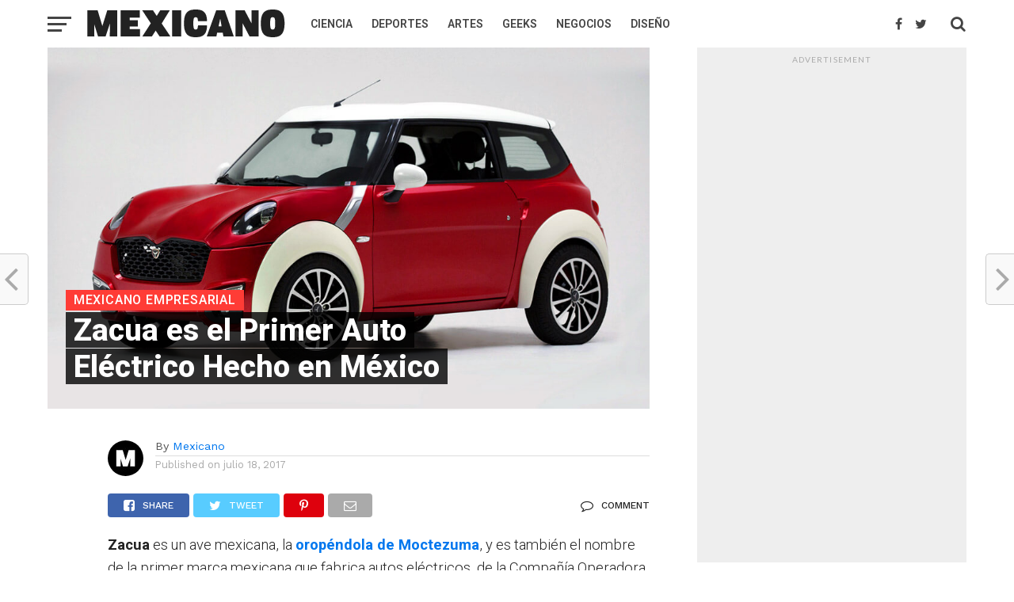

--- FILE ---
content_type: text/html; charset=UTF-8
request_url: https://mexicanochingon.com/zacua-primer-auto-electrico-hecho-en-mexico/
body_size: 21974
content:
<!DOCTYPE html><html lang="es-MX"><head><meta charset="UTF-8" ><meta name="viewport" id="viewport" content="width=device-width, initial-scale=1.0, maximum-scale=1.0, minimum-scale=1.0, user-scalable=no" /><link rel="shortcut icon" href="https://mexicanochingon.com/wp-content/uploads/2017/04/favicon.png" /><link rel="pingback" href="https://mexicanochingon.com/xmlrpc.php" /><meta property="og:image" content="https://mexicanochingon.com/wp-content/uploads/2017/07/zacua-auto-electrico-mexicano.jpg" /><meta name="twitter:image" content="https://mexicanochingon.com/wp-content/uploads/2017/07/zacua-auto-electrico-mexicano.jpg" /><meta property="og:type" content="article" /><meta property="og:description" content="Zacua es un ave mexicana, la oropéndola de Moctezuma, y es también el nombre de la primer marca mexicana que fabrica autos eléctricos, de la Compañía Operadora de Estacionamientos Mexicanos COPEMSA que ingresa en la industria automotriz. &#8220;En México se producen vehículos, de marcas extranjeras con calidad mundial, hechos por manos mexicanas. Era muy frustrante pensar que [&hellip;]" /><meta name="twitter:card" content="summary"><meta name="twitter:url" content="https://mexicanochingon.com/zacua-primer-auto-electrico-hecho-en-mexico/"><meta name="twitter:title" content="Zacua es el Primer Auto Eléctrico Hecho en México"><meta name="twitter:description" content="Zacua es un ave mexicana, la oropéndola de Moctezuma, y es también el nombre de la primer marca mexicana que fabrica autos eléctricos, de la Compañía Operadora de Estacionamientos Mexicanos COPEMSA que ingresa en la industria automotriz. &#8220;En México se producen vehículos, de marcas extranjeras con calidad mundial, hechos por manos mexicanas. Era muy frustrante pensar que [&hellip;]"><meta name='robots' content='index, follow, max-image-preview:large, max-snippet:-1, max-video-preview:-1' /><link media="all" href="https://mexicanochingon.com/wp-content/cache/autoptimize/css/autoptimize_d9a7d6a538b7aefc0106abc0f59e4605.css" rel="stylesheet"><title>Zacua es el Primer Auto Eléctrico Hecho en México</title><meta name="description" content="La empresa Motores Limpios S.A.P.I. de C.V. incursiona en la industria automotriz presentando el primer auto eléctrico fabricado en nuestro país: Zacua." /><link rel="canonical" href="https://mexicanochingon.com/zacua-primer-auto-electrico-hecho-en-mexico/" /><meta property="og:locale" content="es_MX" /><meta property="og:type" content="article" /><meta property="og:title" content="Zacua es el Primer Auto Eléctrico Hecho en México" /><meta property="og:description" content="La empresa Motores Limpios S.A.P.I. de C.V. incursiona en la industria automotriz presentando el primer auto eléctrico fabricado en nuestro país: Zacua." /><meta property="og:url" content="https://mexicanochingon.com/zacua-primer-auto-electrico-hecho-en-mexico/" /><meta property="og:site_name" content="Mexicano Ching&oacute;n" /><meta property="article:publisher" content="https://www.facebook.com/mexicanochingonmx" /><meta property="article:published_time" content="2017-07-18T22:18:16+00:00" /><meta property="article:modified_time" content="2017-08-11T03:24:27+00:00" /><meta property="og:image" content="https://mexicanochingon.com/wp-content/uploads/2017/07/zacua-auto-electrico-mexicano.jpg" /><meta property="og:image:width" content="1000" /><meta property="og:image:height" content="600" /><meta property="og:image:type" content="image/jpeg" /><meta name="author" content="Mexicano" /><meta name="twitter:card" content="summary_large_image" /><meta name="twitter:creator" content="@mexicano" /><meta name="twitter:site" content="@mexicano" /> <script type="application/ld+json" class="yoast-schema-graph">{"@context":"https://schema.org","@graph":[{"@type":"Article","@id":"https://mexicanochingon.com/zacua-primer-auto-electrico-hecho-en-mexico/#article","isPartOf":{"@id":"https://mexicanochingon.com/zacua-primer-auto-electrico-hecho-en-mexico/"},"author":{"name":"Mexicano","@id":"https://mexicanochingon.com/#/schema/person/b94694d994602f05f22e98b0941c83b4"},"headline":"Zacua es el Primer Auto Eléctrico Hecho en México","datePublished":"2017-07-18T22:18:16+00:00","dateModified":"2017-08-11T03:24:27+00:00","mainEntityOfPage":{"@id":"https://mexicanochingon.com/zacua-primer-auto-electrico-hecho-en-mexico/"},"wordCount":747,"commentCount":0,"publisher":{"@id":"https://mexicanochingon.com/#organization"},"image":{"@id":"https://mexicanochingon.com/zacua-primer-auto-electrico-hecho-en-mexico/#primaryimage"},"thumbnailUrl":"https://mexicanochingon.com/wp-content/uploads/2017/07/zacua-auto-electrico-mexicano.jpg","keywords":["featured"],"articleSection":["Mexicano Empresarial"],"inLanguage":"es-MX","potentialAction":[{"@type":"CommentAction","name":"Comment","target":["https://mexicanochingon.com/zacua-primer-auto-electrico-hecho-en-mexico/#respond"]}]},{"@type":"WebPage","@id":"https://mexicanochingon.com/zacua-primer-auto-electrico-hecho-en-mexico/","url":"https://mexicanochingon.com/zacua-primer-auto-electrico-hecho-en-mexico/","name":"Zacua es el Primer Auto Eléctrico Hecho en México","isPartOf":{"@id":"https://mexicanochingon.com/#website"},"primaryImageOfPage":{"@id":"https://mexicanochingon.com/zacua-primer-auto-electrico-hecho-en-mexico/#primaryimage"},"image":{"@id":"https://mexicanochingon.com/zacua-primer-auto-electrico-hecho-en-mexico/#primaryimage"},"thumbnailUrl":"https://mexicanochingon.com/wp-content/uploads/2017/07/zacua-auto-electrico-mexicano.jpg","datePublished":"2017-07-18T22:18:16+00:00","dateModified":"2017-08-11T03:24:27+00:00","description":"La empresa Motores Limpios S.A.P.I. de C.V. incursiona en la industria automotriz presentando el primer auto eléctrico fabricado en nuestro país: Zacua.","breadcrumb":{"@id":"https://mexicanochingon.com/zacua-primer-auto-electrico-hecho-en-mexico/#breadcrumb"},"inLanguage":"es-MX","potentialAction":[{"@type":"ReadAction","target":["https://mexicanochingon.com/zacua-primer-auto-electrico-hecho-en-mexico/"]}]},{"@type":"ImageObject","inLanguage":"es-MX","@id":"https://mexicanochingon.com/zacua-primer-auto-electrico-hecho-en-mexico/#primaryimage","url":"https://mexicanochingon.com/wp-content/uploads/2017/07/zacua-auto-electrico-mexicano.jpg","contentUrl":"https://mexicanochingon.com/wp-content/uploads/2017/07/zacua-auto-electrico-mexicano.jpg","width":1000,"height":600,"caption":"Zacua el auto eléctrico mexicano"},{"@type":"BreadcrumbList","@id":"https://mexicanochingon.com/zacua-primer-auto-electrico-hecho-en-mexico/#breadcrumb","itemListElement":[{"@type":"ListItem","position":1,"name":"Home","item":"https://mexicanochingon.com/"},{"@type":"ListItem","position":2,"name":"Zacua es el Primer Auto Eléctrico Hecho en México"}]},{"@type":"WebSite","@id":"https://mexicanochingon.com/#website","url":"https://mexicanochingon.com/","name":"Mexicano Ching&oacute;n","description":"Noticias","publisher":{"@id":"https://mexicanochingon.com/#organization"},"potentialAction":[{"@type":"SearchAction","target":{"@type":"EntryPoint","urlTemplate":"https://mexicanochingon.com/?s={search_term_string}"},"query-input":"required name=search_term_string"}],"inLanguage":"es-MX"},{"@type":"Organization","@id":"https://mexicanochingon.com/#organization","name":"Mexicano Chingón","url":"https://mexicanochingon.com/","logo":{"@type":"ImageObject","inLanguage":"es-MX","@id":"https://mexicanochingon.com/#/schema/logo/image/","url":"https://mexicanochingon.com/wp-content/uploads/2017/05/grav.jpg","contentUrl":"https://mexicanochingon.com/wp-content/uploads/2017/05/grav.jpg","width":500,"height":500,"caption":"Mexicano Chingón"},"image":{"@id":"https://mexicanochingon.com/#/schema/logo/image/"},"sameAs":["https://www.facebook.com/mexicanochingonmx","https://twitter.com/mexicano","https://www.instagram.com/mexicanochingonmx"]},{"@type":"Person","@id":"https://mexicanochingon.com/#/schema/person/b94694d994602f05f22e98b0941c83b4","name":"Mexicano","image":{"@type":"ImageObject","inLanguage":"es-MX","@id":"https://mexicanochingon.com/#/schema/person/image/","url":"https://secure.gravatar.com/avatar/1a23379fe8871310eaabc15122544616?s=96&d=mm&r=g","contentUrl":"https://secure.gravatar.com/avatar/1a23379fe8871310eaabc15122544616?s=96&d=mm&r=g","caption":"Mexicano"},"description":"Últimas noticias sobre Mexicanos triunfando alrededor del mundo.","sameAs":["https://mexicanochingon.com"]}]}</script> <link rel="amphtml" href="https://mexicanochingon.com/zacua-primer-auto-electrico-hecho-en-mexico/amp/" /><meta name="generator" content="AMP for WP 1.0.92"/><link rel='dns-prefetch' href='//www.googletagmanager.com' /><link rel='dns-prefetch' href='//fonts.googleapis.com' /><link rel="alternate" type="application/rss+xml" title="Mexicano Ching&oacute;n &raquo; Feed" href="https://mexicanochingon.com/feed/" /><link rel="alternate" type="application/rss+xml" title="Mexicano Ching&oacute;n &raquo; RSS de los comentarios" href="https://mexicanochingon.com/comments/feed/" /><link rel="alternate" type="application/rss+xml" title="Mexicano Ching&oacute;n &raquo; Zacua es el Primer Auto Eléctrico Hecho en México RSS de los comentarios" href="https://mexicanochingon.com/zacua-primer-auto-electrico-hecho-en-mexico/feed/" /> <script type="text/javascript">window._wpemojiSettings = {"baseUrl":"https:\/\/s.w.org\/images\/core\/emoji\/14.0.0\/72x72\/","ext":".png","svgUrl":"https:\/\/s.w.org\/images\/core\/emoji\/14.0.0\/svg\/","svgExt":".svg","source":{"concatemoji":"https:\/\/mexicanochingon.com\/wp-includes\/js\/wp-emoji-release.min.js?ver=6.4.7"}};
/*! This file is auto-generated */
!function(i,n){var o,s,e;function c(e){try{var t={supportTests:e,timestamp:(new Date).valueOf()};sessionStorage.setItem(o,JSON.stringify(t))}catch(e){}}function p(e,t,n){e.clearRect(0,0,e.canvas.width,e.canvas.height),e.fillText(t,0,0);var t=new Uint32Array(e.getImageData(0,0,e.canvas.width,e.canvas.height).data),r=(e.clearRect(0,0,e.canvas.width,e.canvas.height),e.fillText(n,0,0),new Uint32Array(e.getImageData(0,0,e.canvas.width,e.canvas.height).data));return t.every(function(e,t){return e===r[t]})}function u(e,t,n){switch(t){case"flag":return n(e,"\ud83c\udff3\ufe0f\u200d\u26a7\ufe0f","\ud83c\udff3\ufe0f\u200b\u26a7\ufe0f")?!1:!n(e,"\ud83c\uddfa\ud83c\uddf3","\ud83c\uddfa\u200b\ud83c\uddf3")&&!n(e,"\ud83c\udff4\udb40\udc67\udb40\udc62\udb40\udc65\udb40\udc6e\udb40\udc67\udb40\udc7f","\ud83c\udff4\u200b\udb40\udc67\u200b\udb40\udc62\u200b\udb40\udc65\u200b\udb40\udc6e\u200b\udb40\udc67\u200b\udb40\udc7f");case"emoji":return!n(e,"\ud83e\udef1\ud83c\udffb\u200d\ud83e\udef2\ud83c\udfff","\ud83e\udef1\ud83c\udffb\u200b\ud83e\udef2\ud83c\udfff")}return!1}function f(e,t,n){var r="undefined"!=typeof WorkerGlobalScope&&self instanceof WorkerGlobalScope?new OffscreenCanvas(300,150):i.createElement("canvas"),a=r.getContext("2d",{willReadFrequently:!0}),o=(a.textBaseline="top",a.font="600 32px Arial",{});return e.forEach(function(e){o[e]=t(a,e,n)}),o}function t(e){var t=i.createElement("script");t.src=e,t.defer=!0,i.head.appendChild(t)}"undefined"!=typeof Promise&&(o="wpEmojiSettingsSupports",s=["flag","emoji"],n.supports={everything:!0,everythingExceptFlag:!0},e=new Promise(function(e){i.addEventListener("DOMContentLoaded",e,{once:!0})}),new Promise(function(t){var n=function(){try{var e=JSON.parse(sessionStorage.getItem(o));if("object"==typeof e&&"number"==typeof e.timestamp&&(new Date).valueOf()<e.timestamp+604800&&"object"==typeof e.supportTests)return e.supportTests}catch(e){}return null}();if(!n){if("undefined"!=typeof Worker&&"undefined"!=typeof OffscreenCanvas&&"undefined"!=typeof URL&&URL.createObjectURL&&"undefined"!=typeof Blob)try{var e="postMessage("+f.toString()+"("+[JSON.stringify(s),u.toString(),p.toString()].join(",")+"));",r=new Blob([e],{type:"text/javascript"}),a=new Worker(URL.createObjectURL(r),{name:"wpTestEmojiSupports"});return void(a.onmessage=function(e){c(n=e.data),a.terminate(),t(n)})}catch(e){}c(n=f(s,u,p))}t(n)}).then(function(e){for(var t in e)n.supports[t]=e[t],n.supports.everything=n.supports.everything&&n.supports[t],"flag"!==t&&(n.supports.everythingExceptFlag=n.supports.everythingExceptFlag&&n.supports[t]);n.supports.everythingExceptFlag=n.supports.everythingExceptFlag&&!n.supports.flag,n.DOMReady=!1,n.readyCallback=function(){n.DOMReady=!0}}).then(function(){return e}).then(function(){var e;n.supports.everything||(n.readyCallback(),(e=n.source||{}).concatemoji?t(e.concatemoji):e.wpemoji&&e.twemoji&&(t(e.twemoji),t(e.wpemoji)))}))}((window,document),window._wpemojiSettings);</script> <link rel='stylesheet' id='mvp-fonts-css' href='//fonts.googleapis.com/css?display=swap&family=Oswald%3A300%2C400%2C700%7CMerriweather%3A300%2C400%2C700%2C900%7CQuicksand%3A400%7CLato%3A300%2C400%2C700%7CPassion+One%3A400%2C700%7CWork+Sans%3A200%2C300%2C400%2C500%2C600%2C700%2C800%2C900%7CMontserrat%3A400%2C700%7COpen+Sans+Condensed%3A300%2C700%7COpen+Sans%3A400%2C700%2C800%7CRoboto%3A100%2C200%2C300%2C400%2C500%2C600%2C700%2C800%2C900%7CRoboto%3A100%2C200%2C300%2C400%2C500%2C600%2C700%2C800%2C900%7CRoboto%3A100%2C200%2C300%2C400%2C500%2C600%2C700%2C800%2C900%7CRoboto%3A100%2C200%2C300%2C400%2C500%2C600%2C700%2C800%2C900%7CRoboto%3A100%2C200%2C300%2C400%2C500%2C600%2C700%2C800%2C900&#038;subset=latin%2Clatin-ext%2Ccyrillic%2Ccyrillic-ext%2Cgreek-ext%2Cgreek%2Cvietnamese&#038;ver=1.0.0' type='text/css' media='all' /> <script type="text/javascript" src="https://mexicanochingon.com/wp-includes/js/jquery/jquery.min.js?ver=3.7.1" id="jquery-core-js"></script>  <script type="text/javascript" src="https://www.googletagmanager.com/gtag/js?id=UA-98409417-1" id="google_gtagjs-js" async></script> <script type="text/javascript" id="google_gtagjs-js-after">window.dataLayer = window.dataLayer || [];function gtag(){dataLayer.push(arguments);}
gtag('set', 'linker', {"domains":["mexicanochingon.com"]} );
gtag("js", new Date());
gtag("set", "developer_id.dZTNiMT", true);
gtag("config", "UA-98409417-1", {"anonymize_ip":true});</script> <link rel="https://api.w.org/" href="https://mexicanochingon.com/wp-json/" /><link rel="alternate" type="application/json" href="https://mexicanochingon.com/wp-json/wp/v2/posts/1090" /><link rel="EditURI" type="application/rsd+xml" title="RSD" href="https://mexicanochingon.com/xmlrpc.php?rsd" /><meta name="generator" content="WordPress 6.4.7" /><link rel='shortlink' href='https://mexicanochingon.com/?p=1090' /><link rel="alternate" type="application/json+oembed" href="https://mexicanochingon.com/wp-json/oembed/1.0/embed?url=https%3A%2F%2Fmexicanochingon.com%2Fzacua-primer-auto-electrico-hecho-en-mexico%2F" /><link rel="alternate" type="text/xml+oembed" href="https://mexicanochingon.com/wp-json/oembed/1.0/embed?url=https%3A%2F%2Fmexicanochingon.com%2Fzacua-primer-auto-electrico-hecho-en-mexico%2F&#038;format=xml" /><meta property="fb:pages" content="365408870196167" /><meta property="ia:markup_url" content="https://mexicanochingon.com/zacua-primer-auto-electrico-hecho-en-mexico/?ia_markup=1" /><meta name="generator" content="Site Kit by Google 1.113.0" /><meta name="google-adsense-platform-account" content="ca-host-pub-2644536267352236"><meta name="google-adsense-platform-domain" content="sitekit.withgoogle.com">  <script type='text/javascript'>!function(f,b,e,v,n,t,s){if(f.fbq)return;n=f.fbq=function(){n.callMethod?
n.callMethod.apply(n,arguments):n.queue.push(arguments)};if(!f._fbq)f._fbq=n;
n.push=n;n.loaded=!0;n.version='2.0';n.queue=[];t=b.createElement(e);t.async=!0;
t.src=v;s=b.getElementsByTagName(e)[0];s.parentNode.insertBefore(t,s)}(window,
document,'script','https://connect.facebook.net/en_US/fbevents.js?v=next');</script>  <script type='text/javascript'>var url = window.location.origin + '?ob=open-bridge';
        fbq('set', 'openbridge', '3529358557143599', url);</script> <script type='text/javascript'>fbq('init', '3529358557143599', {}, {
    "agent": "wordpress-6.4.7-3.0.14"
})</script><script type='text/javascript'>fbq('track', 'PageView', []);</script>  <noscript> <img height="1" width="1" style="display:none" alt="fbpx"
src="https://www.facebook.com/tr?id=3529358557143599&ev=PageView&noscript=1" /> </noscript></head><body class="post-template-default single single-post postid-1090 single-format-standard"><div id="mvp-fly-wrap"><div id="mvp-fly-menu-top" class="left relative"><div class="mvp-fly-top-out left relative"><div class="mvp-fly-top-in"><div id="mvp-fly-logo" class="left relative"> <a href="https://mexicanochingon.com/"><noscript><img src="https://mexicanochingon.com/wp-content/uploads/2017/10/mexicano-logo-2.png" alt="Mexicano Ching&oacute;n" data-rjs="2" /></noscript><img class="lazyload" src='data:image/svg+xml,%3Csvg%20xmlns=%22http://www.w3.org/2000/svg%22%20viewBox=%220%200%20210%20140%22%3E%3C/svg%3E' data-src="https://mexicanochingon.com/wp-content/uploads/2017/10/mexicano-logo-2.png" alt="Mexicano Ching&oacute;n" data-rjs="2" /></a></div></div><div class="mvp-fly-but-wrap mvp-fly-but-menu mvp-fly-but-click"> <span></span> <span></span> <span></span> <span></span></div></div></div><div id="mvp-fly-menu-wrap"><nav class="mvp-fly-nav-menu left relative"><div class="menu-menu-container"><ul id="menu-menu" class="menu"><li id="menu-item-239" class="mvp-mega-dropdown menu-item menu-item-type-taxonomy menu-item-object-category menu-item-239"><a href="https://mexicanochingon.com/category/mexicano-cientifico/">Ciencia</a></li><li id="menu-item-240" class="mvp-mega-dropdown menu-item menu-item-type-taxonomy menu-item-object-category menu-item-240"><a href="https://mexicanochingon.com/category/mexicano-deportivo/">Deportes</a></li><li id="menu-item-241" class="mvp-mega-dropdown menu-item menu-item-type-taxonomy menu-item-object-category menu-item-241"><a href="https://mexicanochingon.com/category/mexicano-artistico/">Artes</a></li><li id="menu-item-242" class="mvp-mega-dropdown menu-item menu-item-type-taxonomy menu-item-object-category menu-item-242"><a href="https://mexicanochingon.com/category/mexicano-geek/">Geeks</a></li><li id="menu-item-301" class="mvp-mega-dropdown menu-item menu-item-type-taxonomy menu-item-object-category current-post-ancestor current-menu-parent current-post-parent menu-item-301"><a href="https://mexicanochingon.com/category/mexicano-empresarial/">Negocios</a></li><li id="menu-item-443" class="mvp-mega-dropdown menu-item menu-item-type-taxonomy menu-item-object-category menu-item-443"><a href="https://mexicanochingon.com/category/mexicano-disenador/">Diseño</a></li></ul></div></nav></div><div id="mvp-fly-soc-wrap"> <span class="mvp-fly-soc-head">Connect with us</span><ul class="mvp-fly-soc-list left relative"><li><a href="http://facebook.com/mexicanochingonmx" target="_blank" class="fa fa-facebook-official fa-2"></a></li><li><a href="http://twitter.com/mexicano" target="_blank" class="fa fa-twitter fa-2"></a></li><li><a href="http://instagram.com/mexicanochingonmx" target="_blank" class="fa fa-instagram fa-2"></a></li><li><a href="https://plus.google.com/u/0/b/115325638864853221511/115325638864853221511" target="_blank" class="fa fa-google-plus fa-2"></a></li><li><a href="https://youtube.com/channel/UCGYaZprtQYaXeH6Z3H-ORxA" target="_blank" class="fa fa-youtube-play fa-2"></a></li></ul></div></div><div id="mvp-site" class="left relative"><header id="mvp-head-wrap" class="left relative"><div id="mvp-head-top" class="left relative"><div id="mvp-search-wrap"><div id="mvp-search-box"><form method="get" id="searchform" action="https://mexicanochingon.com/"> <input type="text" name="s" id="s" value="Search" onfocus='if (this.value == "Search") { this.value = ""; }' onblur='if (this.value == "") { this.value = "Search"; }' /> <input type="hidden" id="searchsubmit" value="Search" /></form></div><div class="mvp-search-but-wrap mvp-search-click"> <span></span> <span></span></div></div></div><div id="mvp-nav-wrap" class="left relative"><div class="mvp-main-boxed-wrap"><div class="mvp-main-out relative"><div class="mvp-main-in"><div class="mvp-main-nav-cont left relative"><div class="mvp-nav-left-out"><div class="mvp-fly-but-wrap mvp-fly-but-click left relative"> <span></span> <span></span> <span></span> <span></span></div><div id="mvp-logo-nav" class="left relative" itemscope itemtype="http://schema.org/Organization"> <a itemprop="url" href="https://mexicanochingon.com/"><noscript><img itemprop="logo" src="https://mexicanochingon.com/wp-content/uploads/2017/10/mexicano-logo-2.png" alt="Mexicano Ching&oacute;n" data-rjs="2" /></noscript><img class="lazyload" itemprop="logo" src='data:image/svg+xml,%3Csvg%20xmlns=%22http://www.w3.org/2000/svg%22%20viewBox=%220%200%20210%20140%22%3E%3C/svg%3E' data-src="https://mexicanochingon.com/wp-content/uploads/2017/10/mexicano-logo-2.png" alt="Mexicano Ching&oacute;n" data-rjs="2" /></a><h2 class="mvp-logo-title">Mexicano Ching&oacute;n</h2></div><div class="mvp-nav-left-in"><div id="mvp-nav-right-wrap" class="left"><div class="mvp-nav-right-out"><div class="mvp-nav-right-in"><div id="mvp-nav-main" class="left"><nav id="mvp-nav-menu"><div class="menu-menu-container"><ul id="menu-menu-1" class="menu"><li class="mvp-mega-dropdown menu-item menu-item-type-taxonomy menu-item-object-category menu-item-239"><a href="https://mexicanochingon.com/category/mexicano-cientifico/">Ciencia</a><div class="mvp-mega-dropdown"><ul class="mvp-mega-list"><li><a href="https://mexicanochingon.com/mexicano-gana-medalla-de-oro-en-evento-internacional-de-matematicas/"><div class="mvp-mega-img"><noscript><img width="400" height="240" src="https://mexicanochingon.com/wp-content/uploads/2020/10/sebastian-cantu-rodriguez-400x240.jpg" class="attachment-mvp-mid-thumb size-mvp-mid-thumb wp-post-image" alt="Tomás Cantú Rodríguez" decoding="async" srcset="https://mexicanochingon.com/wp-content/uploads/2020/10/sebastian-cantu-rodriguez-400x240.jpg 400w, https://mexicanochingon.com/wp-content/uploads/2020/10/sebastian-cantu-rodriguez.jpg 1000w, https://mexicanochingon.com/wp-content/uploads/2020/10/sebastian-cantu-rodriguez-768x461.jpg 768w" sizes="(max-width: 400px) 100vw, 400px" /></noscript><img width="400" height="240" src='data:image/svg+xml,%3Csvg%20xmlns=%22http://www.w3.org/2000/svg%22%20viewBox=%220%200%20400%20240%22%3E%3C/svg%3E' data-src="https://mexicanochingon.com/wp-content/uploads/2020/10/sebastian-cantu-rodriguez-400x240.jpg" class="lazyload attachment-mvp-mid-thumb size-mvp-mid-thumb wp-post-image" alt="Tomás Cantú Rodríguez" decoding="async" data-srcset="https://mexicanochingon.com/wp-content/uploads/2020/10/sebastian-cantu-rodriguez-400x240.jpg 400w, https://mexicanochingon.com/wp-content/uploads/2020/10/sebastian-cantu-rodriguez.jpg 1000w, https://mexicanochingon.com/wp-content/uploads/2020/10/sebastian-cantu-rodriguez-768x461.jpg 768w" data-sizes="(max-width: 400px) 100vw, 400px" /></div>Mexicano Gana Medalla de Oro en Evento Internacional de Matemáticas</a></li><li><a href="https://mexicanochingon.com/profesor-mexicano-crea-algoritmo-inteligente-para-detectar-covid-19/"><div class="mvp-mega-img"><noscript><img width="400" height="240" src="https://mexicanochingon.com/wp-content/uploads/2020/09/luis-eduardo-falcon-morales-400x240.jpg" class="attachment-mvp-mid-thumb size-mvp-mid-thumb wp-post-image" alt="Luis Eduardo Falcón Morales" decoding="async" srcset="https://mexicanochingon.com/wp-content/uploads/2020/09/luis-eduardo-falcon-morales-400x240.jpg 400w, https://mexicanochingon.com/wp-content/uploads/2020/09/luis-eduardo-falcon-morales.jpg 1000w, https://mexicanochingon.com/wp-content/uploads/2020/09/luis-eduardo-falcon-morales-768x461.jpg 768w" sizes="(max-width: 400px) 100vw, 400px" /></noscript><img width="400" height="240" src='data:image/svg+xml,%3Csvg%20xmlns=%22http://www.w3.org/2000/svg%22%20viewBox=%220%200%20400%20240%22%3E%3C/svg%3E' data-src="https://mexicanochingon.com/wp-content/uploads/2020/09/luis-eduardo-falcon-morales-400x240.jpg" class="lazyload attachment-mvp-mid-thumb size-mvp-mid-thumb wp-post-image" alt="Luis Eduardo Falcón Morales" decoding="async" data-srcset="https://mexicanochingon.com/wp-content/uploads/2020/09/luis-eduardo-falcon-morales-400x240.jpg 400w, https://mexicanochingon.com/wp-content/uploads/2020/09/luis-eduardo-falcon-morales.jpg 1000w, https://mexicanochingon.com/wp-content/uploads/2020/09/luis-eduardo-falcon-morales-768x461.jpg 768w" data-sizes="(max-width: 400px) 100vw, 400px" /></div>Profesor Mexicano Crea Algoritmo Inteligente para Detectar COVID-19</a></li><li><a href="https://mexicanochingon.com/mexicano-trabaja-en-cura-contra-covid-19-con-cientificos-franceses/"><div class="mvp-mega-img"><noscript><img width="400" height="240" src="https://mexicanochingon.com/wp-content/uploads/2020/09/luis-gomez-morales-colabora-con-cientificos-franceses-en-busqueda-de-una-cura-contra-covid-19-400x240.jpg" class="attachment-mvp-mid-thumb size-mvp-mid-thumb wp-post-image" alt="Luis Gómez Morales, Mexicano Trabaja en Cura Contra COVID-19 con Científicos Franceses" decoding="async" srcset="https://mexicanochingon.com/wp-content/uploads/2020/09/luis-gomez-morales-colabora-con-cientificos-franceses-en-busqueda-de-una-cura-contra-covid-19-400x240.jpg 400w, https://mexicanochingon.com/wp-content/uploads/2020/09/luis-gomez-morales-colabora-con-cientificos-franceses-en-busqueda-de-una-cura-contra-covid-19.jpg 1000w, https://mexicanochingon.com/wp-content/uploads/2020/09/luis-gomez-morales-colabora-con-cientificos-franceses-en-busqueda-de-una-cura-contra-covid-19-768x461.jpg 768w" sizes="(max-width: 400px) 100vw, 400px" /></noscript><img width="400" height="240" src='data:image/svg+xml,%3Csvg%20xmlns=%22http://www.w3.org/2000/svg%22%20viewBox=%220%200%20400%20240%22%3E%3C/svg%3E' data-src="https://mexicanochingon.com/wp-content/uploads/2020/09/luis-gomez-morales-colabora-con-cientificos-franceses-en-busqueda-de-una-cura-contra-covid-19-400x240.jpg" class="lazyload attachment-mvp-mid-thumb size-mvp-mid-thumb wp-post-image" alt="Luis Gómez Morales, Mexicano Trabaja en Cura Contra COVID-19 con Científicos Franceses" decoding="async" data-srcset="https://mexicanochingon.com/wp-content/uploads/2020/09/luis-gomez-morales-colabora-con-cientificos-franceses-en-busqueda-de-una-cura-contra-covid-19-400x240.jpg 400w, https://mexicanochingon.com/wp-content/uploads/2020/09/luis-gomez-morales-colabora-con-cientificos-franceses-en-busqueda-de-una-cura-contra-covid-19.jpg 1000w, https://mexicanochingon.com/wp-content/uploads/2020/09/luis-gomez-morales-colabora-con-cientificos-franceses-en-busqueda-de-una-cura-contra-covid-19-768x461.jpg 768w" data-sizes="(max-width: 400px) 100vw, 400px" /></div>Mexicano Trabaja en Cura Contra COVID-19 con Científicos Franceses</a></li><li><a href="https://mexicanochingon.com/monica-olveral-de-la-cruz-mexicana-encuentra-debilidad-de-covid-19/"><div class="mvp-mega-img"><noscript><img width="400" height="240" src="https://mexicanochingon.com/wp-content/uploads/2020/08/monica-olvera-encuentra-debilidad-de-covid-19-400x240.jpg" class="attachment-mvp-mid-thumb size-mvp-mid-thumb wp-post-image" alt="Mónica Olvera de la Cruz: Mexicana Encuentra &quot;Debilidad&quot; de COVID-19" decoding="async" srcset="https://mexicanochingon.com/wp-content/uploads/2020/08/monica-olvera-encuentra-debilidad-de-covid-19-400x240.jpg 400w, https://mexicanochingon.com/wp-content/uploads/2020/08/monica-olvera-encuentra-debilidad-de-covid-19.jpg 1000w, https://mexicanochingon.com/wp-content/uploads/2020/08/monica-olvera-encuentra-debilidad-de-covid-19-768x461.jpg 768w" sizes="(max-width: 400px) 100vw, 400px" /></noscript><img width="400" height="240" src='data:image/svg+xml,%3Csvg%20xmlns=%22http://www.w3.org/2000/svg%22%20viewBox=%220%200%20400%20240%22%3E%3C/svg%3E' data-src="https://mexicanochingon.com/wp-content/uploads/2020/08/monica-olvera-encuentra-debilidad-de-covid-19-400x240.jpg" class="lazyload attachment-mvp-mid-thumb size-mvp-mid-thumb wp-post-image" alt="Mónica Olvera de la Cruz: Mexicana Encuentra &quot;Debilidad&quot; de COVID-19" decoding="async" data-srcset="https://mexicanochingon.com/wp-content/uploads/2020/08/monica-olvera-encuentra-debilidad-de-covid-19-400x240.jpg 400w, https://mexicanochingon.com/wp-content/uploads/2020/08/monica-olvera-encuentra-debilidad-de-covid-19.jpg 1000w, https://mexicanochingon.com/wp-content/uploads/2020/08/monica-olvera-encuentra-debilidad-de-covid-19-768x461.jpg 768w" data-sizes="(max-width: 400px) 100vw, 400px" /></div>Mónica Olvera de la Cruz: Mexicana Encuentra &#8220;Debilidad&#8221; de COVID-19</a></li><li><a href="https://mexicanochingon.com/olivia-graeve-ingeniera-aeroespacial-mexicana-obtiene-premio-de-la-casa-blanca/"><div class="mvp-mega-img"><noscript><img width="400" height="240" src="https://mexicanochingon.com/wp-content/uploads/2020/08/olivia-graeve-obtiene-reconocimiento-de-la-casa-blanca-400x240.jpg" class="attachment-mvp-mid-thumb size-mvp-mid-thumb wp-post-image" alt="Olivia Graeve, Ingeniera Aeroespacial de Tijuana Obtiene Premio de la Casa Blanca" decoding="async" srcset="https://mexicanochingon.com/wp-content/uploads/2020/08/olivia-graeve-obtiene-reconocimiento-de-la-casa-blanca-400x240.jpg 400w, https://mexicanochingon.com/wp-content/uploads/2020/08/olivia-graeve-obtiene-reconocimiento-de-la-casa-blanca.jpg 1000w, https://mexicanochingon.com/wp-content/uploads/2020/08/olivia-graeve-obtiene-reconocimiento-de-la-casa-blanca-768x461.jpg 768w" sizes="(max-width: 400px) 100vw, 400px" /></noscript><img width="400" height="240" src='data:image/svg+xml,%3Csvg%20xmlns=%22http://www.w3.org/2000/svg%22%20viewBox=%220%200%20400%20240%22%3E%3C/svg%3E' data-src="https://mexicanochingon.com/wp-content/uploads/2020/08/olivia-graeve-obtiene-reconocimiento-de-la-casa-blanca-400x240.jpg" class="lazyload attachment-mvp-mid-thumb size-mvp-mid-thumb wp-post-image" alt="Olivia Graeve, Ingeniera Aeroespacial de Tijuana Obtiene Premio de la Casa Blanca" decoding="async" data-srcset="https://mexicanochingon.com/wp-content/uploads/2020/08/olivia-graeve-obtiene-reconocimiento-de-la-casa-blanca-400x240.jpg 400w, https://mexicanochingon.com/wp-content/uploads/2020/08/olivia-graeve-obtiene-reconocimiento-de-la-casa-blanca.jpg 1000w, https://mexicanochingon.com/wp-content/uploads/2020/08/olivia-graeve-obtiene-reconocimiento-de-la-casa-blanca-768x461.jpg 768w" data-sizes="(max-width: 400px) 100vw, 400px" /></div>Olivia Graeve: Ingeniera Mexicana es Premiada por La Casa Blanca</a></li></ul></div></li><li class="mvp-mega-dropdown menu-item menu-item-type-taxonomy menu-item-object-category menu-item-240"><a href="https://mexicanochingon.com/category/mexicano-deportivo/">Deportes</a><div class="mvp-mega-dropdown"><ul class="mvp-mega-list"><li><a href="https://mexicanochingon.com/pablo-ramirez-el-policia-mexicano-que-vencio-al-instructor-de-gimnasio/"><div class="mvp-mega-img"><noscript><img width="400" height="240" src="https://mexicanochingon.com/wp-content/uploads/2020/07/pablo-ramirez-el-policia-mexicano-que-ademas-es-atleta-paralimpico-400x240.jpg" class="attachment-mvp-mid-thumb size-mvp-mid-thumb wp-post-image" alt="Pablo Ramírez: El Policía Mexicano que Venció al Instructor de Gimnasio" decoding="async" srcset="https://mexicanochingon.com/wp-content/uploads/2020/07/pablo-ramirez-el-policia-mexicano-que-ademas-es-atleta-paralimpico-400x240.jpg 400w, https://mexicanochingon.com/wp-content/uploads/2020/07/pablo-ramirez-el-policia-mexicano-que-ademas-es-atleta-paralimpico.jpg 1000w, https://mexicanochingon.com/wp-content/uploads/2020/07/pablo-ramirez-el-policia-mexicano-que-ademas-es-atleta-paralimpico-768x461.jpg 768w" sizes="(max-width: 400px) 100vw, 400px" /></noscript><img width="400" height="240" src='data:image/svg+xml,%3Csvg%20xmlns=%22http://www.w3.org/2000/svg%22%20viewBox=%220%200%20400%20240%22%3E%3C/svg%3E' data-src="https://mexicanochingon.com/wp-content/uploads/2020/07/pablo-ramirez-el-policia-mexicano-que-ademas-es-atleta-paralimpico-400x240.jpg" class="lazyload attachment-mvp-mid-thumb size-mvp-mid-thumb wp-post-image" alt="Pablo Ramírez: El Policía Mexicano que Venció al Instructor de Gimnasio" decoding="async" data-srcset="https://mexicanochingon.com/wp-content/uploads/2020/07/pablo-ramirez-el-policia-mexicano-que-ademas-es-atleta-paralimpico-400x240.jpg 400w, https://mexicanochingon.com/wp-content/uploads/2020/07/pablo-ramirez-el-policia-mexicano-que-ademas-es-atleta-paralimpico.jpg 1000w, https://mexicanochingon.com/wp-content/uploads/2020/07/pablo-ramirez-el-policia-mexicano-que-ademas-es-atleta-paralimpico-768x461.jpg 768w" data-sizes="(max-width: 400px) 100vw, 400px" /></div>Pablo Ramírez: El Policía Mexicano que Venció al Instructor de Gimnasio</a></li><li><a href="https://mexicanochingon.com/sebastian-paniagua-paz-es-porrista-mexicano-y-va-con-todo-a-eua/"><div class="mvp-mega-img"><noscript><img width="400" height="240" src="https://mexicanochingon.com/wp-content/uploads/2020/06/sebastian-paniagua-paz-exitoso-porrista-mexicano-400x240.jpg" class="attachment-mvp-mid-thumb size-mvp-mid-thumb wp-post-image" alt="" decoding="async" srcset="https://mexicanochingon.com/wp-content/uploads/2020/06/sebastian-paniagua-paz-exitoso-porrista-mexicano-400x240.jpg 400w, https://mexicanochingon.com/wp-content/uploads/2020/06/sebastian-paniagua-paz-exitoso-porrista-mexicano.jpg 1000w, https://mexicanochingon.com/wp-content/uploads/2020/06/sebastian-paniagua-paz-exitoso-porrista-mexicano-768x461.jpg 768w" sizes="(max-width: 400px) 100vw, 400px" /></noscript><img width="400" height="240" src='data:image/svg+xml,%3Csvg%20xmlns=%22http://www.w3.org/2000/svg%22%20viewBox=%220%200%20400%20240%22%3E%3C/svg%3E' data-src="https://mexicanochingon.com/wp-content/uploads/2020/06/sebastian-paniagua-paz-exitoso-porrista-mexicano-400x240.jpg" class="lazyload attachment-mvp-mid-thumb size-mvp-mid-thumb wp-post-image" alt="" decoding="async" data-srcset="https://mexicanochingon.com/wp-content/uploads/2020/06/sebastian-paniagua-paz-exitoso-porrista-mexicano-400x240.jpg 400w, https://mexicanochingon.com/wp-content/uploads/2020/06/sebastian-paniagua-paz-exitoso-porrista-mexicano.jpg 1000w, https://mexicanochingon.com/wp-content/uploads/2020/06/sebastian-paniagua-paz-exitoso-porrista-mexicano-768x461.jpg 768w" data-sizes="(max-width: 400px) 100vw, 400px" /></div>Sebastián Paniagua Paz: Es Porrista, Mexicano y Va Con Todo a Estados Unidos</a></li><li><a href="https://mexicanochingon.com/ellos-son-los-jugadores-mexicanos-que-han-jugado-para-la-nba/"><div class="mvp-mega-img"><noscript><img width="400" height="240" src="https://mexicanochingon.com/wp-content/uploads/2020/06/jugadores-mexicanos-que-han-debutado-en-la-nba-400x240.jpg" class="attachment-mvp-mid-thumb size-mvp-mid-thumb wp-post-image" alt="Ellos Son Los Jugadores Mexicanos que Han Jugado Para la NBA" decoding="async" srcset="https://mexicanochingon.com/wp-content/uploads/2020/06/jugadores-mexicanos-que-han-debutado-en-la-nba-400x240.jpg 400w, https://mexicanochingon.com/wp-content/uploads/2020/06/jugadores-mexicanos-que-han-debutado-en-la-nba.jpg 1000w, https://mexicanochingon.com/wp-content/uploads/2020/06/jugadores-mexicanos-que-han-debutado-en-la-nba-768x461.jpg 768w" sizes="(max-width: 400px) 100vw, 400px" /></noscript><img width="400" height="240" src='data:image/svg+xml,%3Csvg%20xmlns=%22http://www.w3.org/2000/svg%22%20viewBox=%220%200%20400%20240%22%3E%3C/svg%3E' data-src="https://mexicanochingon.com/wp-content/uploads/2020/06/jugadores-mexicanos-que-han-debutado-en-la-nba-400x240.jpg" class="lazyload attachment-mvp-mid-thumb size-mvp-mid-thumb wp-post-image" alt="Ellos Son Los Jugadores Mexicanos que Han Jugado Para la NBA" decoding="async" data-srcset="https://mexicanochingon.com/wp-content/uploads/2020/06/jugadores-mexicanos-que-han-debutado-en-la-nba-400x240.jpg 400w, https://mexicanochingon.com/wp-content/uploads/2020/06/jugadores-mexicanos-que-han-debutado-en-la-nba.jpg 1000w, https://mexicanochingon.com/wp-content/uploads/2020/06/jugadores-mexicanos-que-han-debutado-en-la-nba-768x461.jpg 768w" data-sizes="(max-width: 400px) 100vw, 400px" /></div>Ellos Son Los Jugadores Mexicanos que Han Jugado Para la NBA</a></li><li><a href="https://mexicanochingon.com/tri-femenil-celebra-con-mariachi-medalla-de-oro-de-juegos-centroamericanos/"><div class="mvp-mega-img"><noscript><img width="400" height="240" src="https://mexicanochingon.com/wp-content/uploads/2018/08/tri-femenil-bicampeon-de-juegos-centroamericanos-barranquilla-2018-400x240.jpg" class="attachment-mvp-mid-thumb size-mvp-mid-thumb wp-post-image" alt="Tri Femenil Celebra con Mariachi su Medalla de Oro de Juegos Centroamericanos" decoding="async" srcset="https://mexicanochingon.com/wp-content/uploads/2018/08/tri-femenil-bicampeon-de-juegos-centroamericanos-barranquilla-2018-400x240.jpg 400w, https://mexicanochingon.com/wp-content/uploads/2018/08/tri-femenil-bicampeon-de-juegos-centroamericanos-barranquilla-2018-768x461.jpg 768w, https://mexicanochingon.com/wp-content/uploads/2018/08/tri-femenil-bicampeon-de-juegos-centroamericanos-barranquilla-2018.jpg 1000w" sizes="(max-width: 400px) 100vw, 400px" /></noscript><img width="400" height="240" src='data:image/svg+xml,%3Csvg%20xmlns=%22http://www.w3.org/2000/svg%22%20viewBox=%220%200%20400%20240%22%3E%3C/svg%3E' data-src="https://mexicanochingon.com/wp-content/uploads/2018/08/tri-femenil-bicampeon-de-juegos-centroamericanos-barranquilla-2018-400x240.jpg" class="lazyload attachment-mvp-mid-thumb size-mvp-mid-thumb wp-post-image" alt="Tri Femenil Celebra con Mariachi su Medalla de Oro de Juegos Centroamericanos" decoding="async" data-srcset="https://mexicanochingon.com/wp-content/uploads/2018/08/tri-femenil-bicampeon-de-juegos-centroamericanos-barranquilla-2018-400x240.jpg 400w, https://mexicanochingon.com/wp-content/uploads/2018/08/tri-femenil-bicampeon-de-juegos-centroamericanos-barranquilla-2018-768x461.jpg 768w, https://mexicanochingon.com/wp-content/uploads/2018/08/tri-femenil-bicampeon-de-juegos-centroamericanos-barranquilla-2018.jpg 1000w" data-sizes="(max-width: 400px) 100vw, 400px" /></div>Tri Femenil Celebra con Mariachi su Medalla de Oro de Juegos Centroamericanos</a></li><li><a href="https://mexicanochingon.com/las-preseas-mexicanas-en-el-campeonato-mundial-de-kickboxing/"><div class="mvp-mega-img"><noscript><img width="400" height="240" src="https://mexicanochingon.com/wp-content/uploads/2017/11/delegacion-mexicana-en-campeonato-mundial-de-kickboxing-400x240.jpg" class="attachment-mvp-mid-thumb size-mvp-mid-thumb wp-post-image" alt="Delegación mexicana en el Campeonato Mundial de Kickboxing" decoding="async" srcset="https://mexicanochingon.com/wp-content/uploads/2017/11/delegacion-mexicana-en-campeonato-mundial-de-kickboxing-400x240.jpg 400w, https://mexicanochingon.com/wp-content/uploads/2017/11/delegacion-mexicana-en-campeonato-mundial-de-kickboxing-768x461.jpg 768w, https://mexicanochingon.com/wp-content/uploads/2017/11/delegacion-mexicana-en-campeonato-mundial-de-kickboxing.jpg 1000w" sizes="(max-width: 400px) 100vw, 400px" /></noscript><img width="400" height="240" src='data:image/svg+xml,%3Csvg%20xmlns=%22http://www.w3.org/2000/svg%22%20viewBox=%220%200%20400%20240%22%3E%3C/svg%3E' data-src="https://mexicanochingon.com/wp-content/uploads/2017/11/delegacion-mexicana-en-campeonato-mundial-de-kickboxing-400x240.jpg" class="lazyload attachment-mvp-mid-thumb size-mvp-mid-thumb wp-post-image" alt="Delegación mexicana en el Campeonato Mundial de Kickboxing" decoding="async" data-srcset="https://mexicanochingon.com/wp-content/uploads/2017/11/delegacion-mexicana-en-campeonato-mundial-de-kickboxing-400x240.jpg 400w, https://mexicanochingon.com/wp-content/uploads/2017/11/delegacion-mexicana-en-campeonato-mundial-de-kickboxing-768x461.jpg 768w, https://mexicanochingon.com/wp-content/uploads/2017/11/delegacion-mexicana-en-campeonato-mundial-de-kickboxing.jpg 1000w" data-sizes="(max-width: 400px) 100vw, 400px" /></div>Las Preseas Mexicanas en el Campeonato Mundial de Kickboxing</a></li></ul></div></li><li class="mvp-mega-dropdown menu-item menu-item-type-taxonomy menu-item-object-category menu-item-241"><a href="https://mexicanochingon.com/category/mexicano-artistico/">Artes</a><div class="mvp-mega-dropdown"><ul class="mvp-mega-list"><li><a href="https://mexicanochingon.com/corto-animado-da-voz-a-quienes-buscan-a-sus-desaparecidos-en-mexico/"><div class="mvp-mega-img"><noscript><img width="400" height="240" src="https://mexicanochingon.com/wp-content/uploads/2020/09/cortometraje-mexicano-dalia-sigue-aqui-por-nuria-menchaca-400x240.jpg" class="attachment-mvp-mid-thumb size-mvp-mid-thumb wp-post-image" alt="Corto Animado Da Voz a Quienes Buscan sus Desaparecidos en México" decoding="async" srcset="https://mexicanochingon.com/wp-content/uploads/2020/09/cortometraje-mexicano-dalia-sigue-aqui-por-nuria-menchaca-400x240.jpg 400w, https://mexicanochingon.com/wp-content/uploads/2020/09/cortometraje-mexicano-dalia-sigue-aqui-por-nuria-menchaca.jpg 1000w, https://mexicanochingon.com/wp-content/uploads/2020/09/cortometraje-mexicano-dalia-sigue-aqui-por-nuria-menchaca-768x461.jpg 768w" sizes="(max-width: 400px) 100vw, 400px" /></noscript><img width="400" height="240" src='data:image/svg+xml,%3Csvg%20xmlns=%22http://www.w3.org/2000/svg%22%20viewBox=%220%200%20400%20240%22%3E%3C/svg%3E' data-src="https://mexicanochingon.com/wp-content/uploads/2020/09/cortometraje-mexicano-dalia-sigue-aqui-por-nuria-menchaca-400x240.jpg" class="lazyload attachment-mvp-mid-thumb size-mvp-mid-thumb wp-post-image" alt="Corto Animado Da Voz a Quienes Buscan sus Desaparecidos en México" decoding="async" data-srcset="https://mexicanochingon.com/wp-content/uploads/2020/09/cortometraje-mexicano-dalia-sigue-aqui-por-nuria-menchaca-400x240.jpg 400w, https://mexicanochingon.com/wp-content/uploads/2020/09/cortometraje-mexicano-dalia-sigue-aqui-por-nuria-menchaca.jpg 1000w, https://mexicanochingon.com/wp-content/uploads/2020/09/cortometraje-mexicano-dalia-sigue-aqui-por-nuria-menchaca-768x461.jpg 768w" data-sizes="(max-width: 400px) 100vw, 400px" /></div>Corto Animado Da Voz a Quienes Buscan a sus Desaparecidos en México</a></li><li><a href="https://mexicanochingon.com/robert-fedez-el-fotografo-mexicano-que-capturo-al-cometa-neowise/"><div class="mvp-mega-img"><noscript><img width="400" height="240" src="https://mexicanochingon.com/wp-content/uploads/2020/07/robert-fedez-el-fotografo-mexicano-que-logro-capturar-al-cometa-neowise-en-cancun-400x240.jpg" class="attachment-mvp-mid-thumb size-mvp-mid-thumb wp-post-image" alt="Robert Fedez: El Fotógrafo Mexicano que Capturó al Cometa Neowise en Cancún" decoding="async" srcset="https://mexicanochingon.com/wp-content/uploads/2020/07/robert-fedez-el-fotografo-mexicano-que-logro-capturar-al-cometa-neowise-en-cancun-400x240.jpg 400w, https://mexicanochingon.com/wp-content/uploads/2020/07/robert-fedez-el-fotografo-mexicano-que-logro-capturar-al-cometa-neowise-en-cancun.jpg 1000w, https://mexicanochingon.com/wp-content/uploads/2020/07/robert-fedez-el-fotografo-mexicano-que-logro-capturar-al-cometa-neowise-en-cancun-768x461.jpg 768w" sizes="(max-width: 400px) 100vw, 400px" /></noscript><img width="400" height="240" src='data:image/svg+xml,%3Csvg%20xmlns=%22http://www.w3.org/2000/svg%22%20viewBox=%220%200%20400%20240%22%3E%3C/svg%3E' data-src="https://mexicanochingon.com/wp-content/uploads/2020/07/robert-fedez-el-fotografo-mexicano-que-logro-capturar-al-cometa-neowise-en-cancun-400x240.jpg" class="lazyload attachment-mvp-mid-thumb size-mvp-mid-thumb wp-post-image" alt="Robert Fedez: El Fotógrafo Mexicano que Capturó al Cometa Neowise en Cancún" decoding="async" data-srcset="https://mexicanochingon.com/wp-content/uploads/2020/07/robert-fedez-el-fotografo-mexicano-que-logro-capturar-al-cometa-neowise-en-cancun-400x240.jpg 400w, https://mexicanochingon.com/wp-content/uploads/2020/07/robert-fedez-el-fotografo-mexicano-que-logro-capturar-al-cometa-neowise-en-cancun.jpg 1000w, https://mexicanochingon.com/wp-content/uploads/2020/07/robert-fedez-el-fotografo-mexicano-que-logro-capturar-al-cometa-neowise-en-cancun-768x461.jpg 768w" data-sizes="(max-width: 400px) 100vw, 400px" /></div>Robert Fedez: El Fotógrafo Mexicano que Capturó al Cometa Neowise</a></li><li><a href="https://mexicanochingon.com/sergio-carrasco-fotografo-mexicano-destaca-en-competencia-de-sony/"><div class="mvp-mega-img"><noscript><img width="400" height="240" src="https://mexicanochingon.com/wp-content/uploads/2020/07/fotografia-ganadora-de-sergio-carrasco-en-sony-world-photography-400x240.jpg" class="attachment-mvp-mid-thumb size-mvp-mid-thumb wp-post-image" alt="Fotografía ganadora de Sergio Carrasco en los Sony World Photography" decoding="async" srcset="https://mexicanochingon.com/wp-content/uploads/2020/07/fotografia-ganadora-de-sergio-carrasco-en-sony-world-photography-400x240.jpg 400w, https://mexicanochingon.com/wp-content/uploads/2020/07/fotografia-ganadora-de-sergio-carrasco-en-sony-world-photography.jpg 1000w, https://mexicanochingon.com/wp-content/uploads/2020/07/fotografia-ganadora-de-sergio-carrasco-en-sony-world-photography-768x461.jpg 768w" sizes="(max-width: 400px) 100vw, 400px" /></noscript><img width="400" height="240" src='data:image/svg+xml,%3Csvg%20xmlns=%22http://www.w3.org/2000/svg%22%20viewBox=%220%200%20400%20240%22%3E%3C/svg%3E' data-src="https://mexicanochingon.com/wp-content/uploads/2020/07/fotografia-ganadora-de-sergio-carrasco-en-sony-world-photography-400x240.jpg" class="lazyload attachment-mvp-mid-thumb size-mvp-mid-thumb wp-post-image" alt="Fotografía ganadora de Sergio Carrasco en los Sony World Photography" decoding="async" data-srcset="https://mexicanochingon.com/wp-content/uploads/2020/07/fotografia-ganadora-de-sergio-carrasco-en-sony-world-photography-400x240.jpg 400w, https://mexicanochingon.com/wp-content/uploads/2020/07/fotografia-ganadora-de-sergio-carrasco-en-sony-world-photography.jpg 1000w, https://mexicanochingon.com/wp-content/uploads/2020/07/fotografia-ganadora-de-sergio-carrasco-en-sony-world-photography-768x461.jpg 768w" data-sizes="(max-width: 400px) 100vw, 400px" /></div>Sergio Carrasco: Fotógrafo Mexicano Destaca en Competencia de Sony</a></li><li><a href="https://mexicanochingon.com/karen-vega-la-primer-modelo-oaxaquena-en-ser-portada-de-vogue/"><div class="mvp-mega-img"><noscript><img width="400" height="240" src="https://mexicanochingon.com/wp-content/uploads/2020/07/karen-vega-primer-modelo-oaxaquena-como-portada-de-vogue-400x240.jpg" class="attachment-mvp-mid-thumb size-mvp-mid-thumb wp-post-image" alt="Karen Vega: La Primer Modelo Oaxaqueña en Ser Portada de Vogue" decoding="async" srcset="https://mexicanochingon.com/wp-content/uploads/2020/07/karen-vega-primer-modelo-oaxaquena-como-portada-de-vogue-400x240.jpg 400w, https://mexicanochingon.com/wp-content/uploads/2020/07/karen-vega-primer-modelo-oaxaquena-como-portada-de-vogue.jpg 1000w, https://mexicanochingon.com/wp-content/uploads/2020/07/karen-vega-primer-modelo-oaxaquena-como-portada-de-vogue-768x461.jpg 768w" sizes="(max-width: 400px) 100vw, 400px" /></noscript><img width="400" height="240" src='data:image/svg+xml,%3Csvg%20xmlns=%22http://www.w3.org/2000/svg%22%20viewBox=%220%200%20400%20240%22%3E%3C/svg%3E' data-src="https://mexicanochingon.com/wp-content/uploads/2020/07/karen-vega-primer-modelo-oaxaquena-como-portada-de-vogue-400x240.jpg" class="lazyload attachment-mvp-mid-thumb size-mvp-mid-thumb wp-post-image" alt="Karen Vega: La Primer Modelo Oaxaqueña en Ser Portada de Vogue" decoding="async" data-srcset="https://mexicanochingon.com/wp-content/uploads/2020/07/karen-vega-primer-modelo-oaxaquena-como-portada-de-vogue-400x240.jpg 400w, https://mexicanochingon.com/wp-content/uploads/2020/07/karen-vega-primer-modelo-oaxaquena-como-portada-de-vogue.jpg 1000w, https://mexicanochingon.com/wp-content/uploads/2020/07/karen-vega-primer-modelo-oaxaquena-como-portada-de-vogue-768x461.jpg 768w" data-sizes="(max-width: 400px) 100vw, 400px" /></div>Karen Vega: La Primer Modelo Oaxaqueña en Ser Portada de Vogue</a></li><li><a href="https://mexicanochingon.com/miguel-tapia-escritor-mexicano-gana-gran-premio-de-novela-en-espana/"><div class="mvp-mega-img"><noscript><img width="400" height="240" src="https://mexicanochingon.com/wp-content/uploads/2020/07/miguel-tapia-gana-primer-premio-de-novela-de-ciudad-estepona-400x240.jpg" class="attachment-mvp-mid-thumb size-mvp-mid-thumb wp-post-image" alt="Miguel Tapia: Escritor Mexicano Gana Gran Premio de Novela en España" decoding="async" srcset="https://mexicanochingon.com/wp-content/uploads/2020/07/miguel-tapia-gana-primer-premio-de-novela-de-ciudad-estepona-400x240.jpg 400w, https://mexicanochingon.com/wp-content/uploads/2020/07/miguel-tapia-gana-primer-premio-de-novela-de-ciudad-estepona.jpg 1000w, https://mexicanochingon.com/wp-content/uploads/2020/07/miguel-tapia-gana-primer-premio-de-novela-de-ciudad-estepona-768x461.jpg 768w" sizes="(max-width: 400px) 100vw, 400px" /></noscript><img width="400" height="240" src='data:image/svg+xml,%3Csvg%20xmlns=%22http://www.w3.org/2000/svg%22%20viewBox=%220%200%20400%20240%22%3E%3C/svg%3E' data-src="https://mexicanochingon.com/wp-content/uploads/2020/07/miguel-tapia-gana-primer-premio-de-novela-de-ciudad-estepona-400x240.jpg" class="lazyload attachment-mvp-mid-thumb size-mvp-mid-thumb wp-post-image" alt="Miguel Tapia: Escritor Mexicano Gana Gran Premio de Novela en España" decoding="async" data-srcset="https://mexicanochingon.com/wp-content/uploads/2020/07/miguel-tapia-gana-primer-premio-de-novela-de-ciudad-estepona-400x240.jpg 400w, https://mexicanochingon.com/wp-content/uploads/2020/07/miguel-tapia-gana-primer-premio-de-novela-de-ciudad-estepona.jpg 1000w, https://mexicanochingon.com/wp-content/uploads/2020/07/miguel-tapia-gana-primer-premio-de-novela-de-ciudad-estepona-768x461.jpg 768w" data-sizes="(max-width: 400px) 100vw, 400px" /></div>Miguel Tapia: Escritor Mexicano Gana Gran Premio de Novela en España</a></li></ul></div></li><li class="mvp-mega-dropdown menu-item menu-item-type-taxonomy menu-item-object-category menu-item-242"><a href="https://mexicanochingon.com/category/mexicano-geek/">Geeks</a><div class="mvp-mega-dropdown"><ul class="mvp-mega-list"><li><a href="https://mexicanochingon.com/joven-mexicana-es-la-programadora-favorita-de-apple/"><div class="mvp-mega-img"><noscript><img width="400" height="240" src="https://mexicanochingon.com/wp-content/uploads/2017/11/alejandrina-gonzalez-reyes-la-programadora-favorita-de-apple-400x240.jpg" class="attachment-mvp-mid-thumb size-mvp-mid-thumb wp-post-image" alt="Alejandrina González Reyes, Joven Mexicana es La Programadora Favorita de Apple" decoding="async" srcset="https://mexicanochingon.com/wp-content/uploads/2017/11/alejandrina-gonzalez-reyes-la-programadora-favorita-de-apple-400x240.jpg 400w, https://mexicanochingon.com/wp-content/uploads/2017/11/alejandrina-gonzalez-reyes-la-programadora-favorita-de-apple-768x461.jpg 768w, https://mexicanochingon.com/wp-content/uploads/2017/11/alejandrina-gonzalez-reyes-la-programadora-favorita-de-apple.jpg 1000w" sizes="(max-width: 400px) 100vw, 400px" /></noscript><img width="400" height="240" src='data:image/svg+xml,%3Csvg%20xmlns=%22http://www.w3.org/2000/svg%22%20viewBox=%220%200%20400%20240%22%3E%3C/svg%3E' data-src="https://mexicanochingon.com/wp-content/uploads/2017/11/alejandrina-gonzalez-reyes-la-programadora-favorita-de-apple-400x240.jpg" class="lazyload attachment-mvp-mid-thumb size-mvp-mid-thumb wp-post-image" alt="Alejandrina González Reyes, Joven Mexicana es La Programadora Favorita de Apple" decoding="async" data-srcset="https://mexicanochingon.com/wp-content/uploads/2017/11/alejandrina-gonzalez-reyes-la-programadora-favorita-de-apple-400x240.jpg 400w, https://mexicanochingon.com/wp-content/uploads/2017/11/alejandrina-gonzalez-reyes-la-programadora-favorita-de-apple-768x461.jpg 768w, https://mexicanochingon.com/wp-content/uploads/2017/11/alejandrina-gonzalez-reyes-la-programadora-favorita-de-apple.jpg 1000w" data-sizes="(max-width: 400px) 100vw, 400px" /></div>Joven Mexicana es La Programadora Favorita de Apple</a></li><li><a href="https://mexicanochingon.com/desarrollo-de-videojuegos-en-mexico-128-bits-busca-talento/"><div class="mvp-mega-img"><noscript><img width="400" height="240" src="https://mexicanochingon.com/wp-content/uploads/2017/09/mario-valle-impulsor-de-128bits-buscando-talento-para-crear-videojuegos-400x240.jpg" class="attachment-mvp-mid-thumb size-mvp-mid-thumb wp-post-image" alt="" decoding="async" srcset="https://mexicanochingon.com/wp-content/uploads/2017/09/mario-valle-impulsor-de-128bits-buscando-talento-para-crear-videojuegos-400x240.jpg 400w, https://mexicanochingon.com/wp-content/uploads/2017/09/mario-valle-impulsor-de-128bits-buscando-talento-para-crear-videojuegos-300x180.jpg 300w, https://mexicanochingon.com/wp-content/uploads/2017/09/mario-valle-impulsor-de-128bits-buscando-talento-para-crear-videojuegos-768x461.jpg 768w, https://mexicanochingon.com/wp-content/uploads/2017/09/mario-valle-impulsor-de-128bits-buscando-talento-para-crear-videojuegos-800x480.jpg 800w, https://mexicanochingon.com/wp-content/uploads/2017/09/mario-valle-impulsor-de-128bits-buscando-talento-para-crear-videojuegos.jpg 1000w" sizes="(max-width: 400px) 100vw, 400px" /></noscript><img width="400" height="240" src='data:image/svg+xml,%3Csvg%20xmlns=%22http://www.w3.org/2000/svg%22%20viewBox=%220%200%20400%20240%22%3E%3C/svg%3E' data-src="https://mexicanochingon.com/wp-content/uploads/2017/09/mario-valle-impulsor-de-128bits-buscando-talento-para-crear-videojuegos-400x240.jpg" class="lazyload attachment-mvp-mid-thumb size-mvp-mid-thumb wp-post-image" alt="" decoding="async" data-srcset="https://mexicanochingon.com/wp-content/uploads/2017/09/mario-valle-impulsor-de-128bits-buscando-talento-para-crear-videojuegos-400x240.jpg 400w, https://mexicanochingon.com/wp-content/uploads/2017/09/mario-valle-impulsor-de-128bits-buscando-talento-para-crear-videojuegos-300x180.jpg 300w, https://mexicanochingon.com/wp-content/uploads/2017/09/mario-valle-impulsor-de-128bits-buscando-talento-para-crear-videojuegos-768x461.jpg 768w, https://mexicanochingon.com/wp-content/uploads/2017/09/mario-valle-impulsor-de-128bits-buscando-talento-para-crear-videojuegos-800x480.jpg 800w, https://mexicanochingon.com/wp-content/uploads/2017/09/mario-valle-impulsor-de-128bits-buscando-talento-para-crear-videojuegos.jpg 1000w" data-sizes="(max-width: 400px) 100vw, 400px" /></div>Desarrollo de Videojuegos en México: Programa 128 BITS Busca Talento</a></li><li><a href="https://mexicanochingon.com/mexicana-aime-veu-obtiene-2do-lugar-internacional-en-robotica/"><div class="mvp-mega-img"><noscript><img width="400" height="240" src="https://mexicanochingon.com/wp-content/uploads/2017/09/aime-veu-gordillo-valdes-robocon-china-400x240.jpg" class="attachment-mvp-mid-thumb size-mvp-mid-thumb wp-post-image" alt="Aimé Veu Gordillo Valdés" decoding="async" srcset="https://mexicanochingon.com/wp-content/uploads/2017/09/aime-veu-gordillo-valdes-robocon-china-400x240.jpg 400w, https://mexicanochingon.com/wp-content/uploads/2017/09/aime-veu-gordillo-valdes-robocon-china-300x180.jpg 300w, https://mexicanochingon.com/wp-content/uploads/2017/09/aime-veu-gordillo-valdes-robocon-china-768x461.jpg 768w, https://mexicanochingon.com/wp-content/uploads/2017/09/aime-veu-gordillo-valdes-robocon-china.jpg 1000w" sizes="(max-width: 400px) 100vw, 400px" /></noscript><img width="400" height="240" src='data:image/svg+xml,%3Csvg%20xmlns=%22http://www.w3.org/2000/svg%22%20viewBox=%220%200%20400%20240%22%3E%3C/svg%3E' data-src="https://mexicanochingon.com/wp-content/uploads/2017/09/aime-veu-gordillo-valdes-robocon-china-400x240.jpg" class="lazyload attachment-mvp-mid-thumb size-mvp-mid-thumb wp-post-image" alt="Aimé Veu Gordillo Valdés" decoding="async" data-srcset="https://mexicanochingon.com/wp-content/uploads/2017/09/aime-veu-gordillo-valdes-robocon-china-400x240.jpg 400w, https://mexicanochingon.com/wp-content/uploads/2017/09/aime-veu-gordillo-valdes-robocon-china-300x180.jpg 300w, https://mexicanochingon.com/wp-content/uploads/2017/09/aime-veu-gordillo-valdes-robocon-china-768x461.jpg 768w, https://mexicanochingon.com/wp-content/uploads/2017/09/aime-veu-gordillo-valdes-robocon-china.jpg 1000w" data-sizes="(max-width: 400px) 100vw, 400px" /></div>Mexicana Aimé Veu Obtiene 2do Lugar Internacional En Robótica</a></li><li><a href="https://mexicanochingon.com/flauta-de-pan-es-transformada-en-aplicacion-movil-por-mexicano/"><div class="mvp-mega-img"><noscript><img width="400" height="240" src="https://mexicanochingon.com/wp-content/uploads/2017/07/aplicacion-plan-flute-400x240.jpg" class="attachment-mvp-mid-thumb size-mvp-mid-thumb wp-post-image" alt="Aplicación Móvil Pan Flute" decoding="async" srcset="https://mexicanochingon.com/wp-content/uploads/2017/07/aplicacion-plan-flute-400x240.jpg 400w, https://mexicanochingon.com/wp-content/uploads/2017/07/aplicacion-plan-flute-300x180.jpg 300w, https://mexicanochingon.com/wp-content/uploads/2017/07/aplicacion-plan-flute-768x461.jpg 768w, https://mexicanochingon.com/wp-content/uploads/2017/07/aplicacion-plan-flute.jpg 1000w" sizes="(max-width: 400px) 100vw, 400px" /></noscript><img width="400" height="240" src='data:image/svg+xml,%3Csvg%20xmlns=%22http://www.w3.org/2000/svg%22%20viewBox=%220%200%20400%20240%22%3E%3C/svg%3E' data-src="https://mexicanochingon.com/wp-content/uploads/2017/07/aplicacion-plan-flute-400x240.jpg" class="lazyload attachment-mvp-mid-thumb size-mvp-mid-thumb wp-post-image" alt="Aplicación Móvil Pan Flute" decoding="async" data-srcset="https://mexicanochingon.com/wp-content/uploads/2017/07/aplicacion-plan-flute-400x240.jpg 400w, https://mexicanochingon.com/wp-content/uploads/2017/07/aplicacion-plan-flute-300x180.jpg 300w, https://mexicanochingon.com/wp-content/uploads/2017/07/aplicacion-plan-flute-768x461.jpg 768w, https://mexicanochingon.com/wp-content/uploads/2017/07/aplicacion-plan-flute.jpg 1000w" data-sizes="(max-width: 400px) 100vw, 400px" /></div>Sobresaliente Aplicación Móvil de Flauta de Pan Hecha por Un Mexicano</a></li><li><a href="https://mexicanochingon.com/vglife-desconocido-equipo-mexicano-esports-que-debes-saber/"><div class="mvp-mega-img"><noscript><img width="400" height="240" src="https://mexicanochingon.com/wp-content/uploads/2017/06/esports-vglife-gaming-team-400x240.jpg" class="attachment-mvp-mid-thumb size-mvp-mid-thumb wp-post-image" alt="VGLife Gaming eSports" decoding="async" srcset="https://mexicanochingon.com/wp-content/uploads/2017/06/esports-vglife-gaming-team-400x240.jpg 400w, https://mexicanochingon.com/wp-content/uploads/2017/06/esports-vglife-gaming-team-300x180.jpg 300w, https://mexicanochingon.com/wp-content/uploads/2017/06/esports-vglife-gaming-team-768x461.jpg 768w, https://mexicanochingon.com/wp-content/uploads/2017/06/esports-vglife-gaming-team.jpg 1000w" sizes="(max-width: 400px) 100vw, 400px" /></noscript><img width="400" height="240" src='data:image/svg+xml,%3Csvg%20xmlns=%22http://www.w3.org/2000/svg%22%20viewBox=%220%200%20400%20240%22%3E%3C/svg%3E' data-src="https://mexicanochingon.com/wp-content/uploads/2017/06/esports-vglife-gaming-team-400x240.jpg" class="lazyload attachment-mvp-mid-thumb size-mvp-mid-thumb wp-post-image" alt="VGLife Gaming eSports" decoding="async" data-srcset="https://mexicanochingon.com/wp-content/uploads/2017/06/esports-vglife-gaming-team-400x240.jpg 400w, https://mexicanochingon.com/wp-content/uploads/2017/06/esports-vglife-gaming-team-300x180.jpg 300w, https://mexicanochingon.com/wp-content/uploads/2017/06/esports-vglife-gaming-team-768x461.jpg 768w, https://mexicanochingon.com/wp-content/uploads/2017/06/esports-vglife-gaming-team.jpg 1000w" data-sizes="(max-width: 400px) 100vw, 400px" /></div>VGLife: El Desconocido Equipo Mexicano de eSports del que Debes Saber</a></li></ul></div></li><li class="mvp-mega-dropdown menu-item menu-item-type-taxonomy menu-item-object-category current-post-ancestor current-menu-parent current-post-parent menu-item-301"><a href="https://mexicanochingon.com/category/mexicano-empresarial/">Negocios</a><div class="mvp-mega-dropdown"><ul class="mvp-mega-list"><li><a href="https://mexicanochingon.com/taller-mexicano-crea-caretas-y-cubrebocas-inspirados-en-dia-de-muertos/"><div class="mvp-mega-img"><noscript><img width="400" height="240" src="https://mexicanochingon.com/wp-content/uploads/2020/09/cubrebocas-y-caretas-con-motivos-mexicanos-hechos-por-taller-de-artes-plasticas-el-volador-400x240.jpg" class="attachment-mvp-mid-thumb size-mvp-mid-thumb wp-post-image" alt="Cubrebocas y caretas con motivos mexicanos hechos por taller de artes plásticas El Volador, inspirados en el Día de Muertos" decoding="async" srcset="https://mexicanochingon.com/wp-content/uploads/2020/09/cubrebocas-y-caretas-con-motivos-mexicanos-hechos-por-taller-de-artes-plasticas-el-volador-400x240.jpg 400w, https://mexicanochingon.com/wp-content/uploads/2020/09/cubrebocas-y-caretas-con-motivos-mexicanos-hechos-por-taller-de-artes-plasticas-el-volador.jpg 1000w, https://mexicanochingon.com/wp-content/uploads/2020/09/cubrebocas-y-caretas-con-motivos-mexicanos-hechos-por-taller-de-artes-plasticas-el-volador-768x461.jpg 768w" sizes="(max-width: 400px) 100vw, 400px" /></noscript><img width="400" height="240" src='data:image/svg+xml,%3Csvg%20xmlns=%22http://www.w3.org/2000/svg%22%20viewBox=%220%200%20400%20240%22%3E%3C/svg%3E' data-src="https://mexicanochingon.com/wp-content/uploads/2020/09/cubrebocas-y-caretas-con-motivos-mexicanos-hechos-por-taller-de-artes-plasticas-el-volador-400x240.jpg" class="lazyload attachment-mvp-mid-thumb size-mvp-mid-thumb wp-post-image" alt="Cubrebocas y caretas con motivos mexicanos hechos por taller de artes plásticas El Volador, inspirados en el Día de Muertos" decoding="async" data-srcset="https://mexicanochingon.com/wp-content/uploads/2020/09/cubrebocas-y-caretas-con-motivos-mexicanos-hechos-por-taller-de-artes-plasticas-el-volador-400x240.jpg 400w, https://mexicanochingon.com/wp-content/uploads/2020/09/cubrebocas-y-caretas-con-motivos-mexicanos-hechos-por-taller-de-artes-plasticas-el-volador.jpg 1000w, https://mexicanochingon.com/wp-content/uploads/2020/09/cubrebocas-y-caretas-con-motivos-mexicanos-hechos-por-taller-de-artes-plasticas-el-volador-768x461.jpg 768w" data-sizes="(max-width: 400px) 100vw, 400px" /></div>Taller Mexicano Crea Caretas y Cubrebocas Inspirados en Día de Muertos</a></li><li><a href="https://mexicanochingon.com/cocina-chontal-en-tabasco-entre-los-mejores-restaurantes-del-mundo/"><div class="mvp-mega-img"><noscript><img width="400" height="240" src="https://mexicanochingon.com/wp-content/uploads/2020/08/cocina-chontal-entre-los-mejores-restaurantes-del-mundo-2020-400x240.jpg" class="attachment-mvp-mid-thumb size-mvp-mid-thumb wp-post-image" alt="Cocina Chontal en Tabasco Entre los Mejores Restaurantes del Mundo" decoding="async" srcset="https://mexicanochingon.com/wp-content/uploads/2020/08/cocina-chontal-entre-los-mejores-restaurantes-del-mundo-2020-400x240.jpg 400w, https://mexicanochingon.com/wp-content/uploads/2020/08/cocina-chontal-entre-los-mejores-restaurantes-del-mundo-2020.jpg 1000w, https://mexicanochingon.com/wp-content/uploads/2020/08/cocina-chontal-entre-los-mejores-restaurantes-del-mundo-2020-768x461.jpg 768w" sizes="(max-width: 400px) 100vw, 400px" /></noscript><img width="400" height="240" src='data:image/svg+xml,%3Csvg%20xmlns=%22http://www.w3.org/2000/svg%22%20viewBox=%220%200%20400%20240%22%3E%3C/svg%3E' data-src="https://mexicanochingon.com/wp-content/uploads/2020/08/cocina-chontal-entre-los-mejores-restaurantes-del-mundo-2020-400x240.jpg" class="lazyload attachment-mvp-mid-thumb size-mvp-mid-thumb wp-post-image" alt="Cocina Chontal en Tabasco Entre los Mejores Restaurantes del Mundo" decoding="async" data-srcset="https://mexicanochingon.com/wp-content/uploads/2020/08/cocina-chontal-entre-los-mejores-restaurantes-del-mundo-2020-400x240.jpg 400w, https://mexicanochingon.com/wp-content/uploads/2020/08/cocina-chontal-entre-los-mejores-restaurantes-del-mundo-2020.jpg 1000w, https://mexicanochingon.com/wp-content/uploads/2020/08/cocina-chontal-entre-los-mejores-restaurantes-del-mundo-2020-768x461.jpg 768w" data-sizes="(max-width: 400px) 100vw, 400px" /></div>Cocina Chontal en Tabasco Entre los Mejores Restaurantes del Mundo</a></li><li><a href="https://mexicanochingon.com/vinedos-la-redonda-lanza-vino-mexicano-contra-el-covid-19/"><div class="mvp-mega-img"><noscript><img width="400" height="240" src="https://mexicanochingon.com/wp-content/uploads/2020/07/vino-mexicano-de-vinedos-la-redonda-busca-recaudar-recursos-para-combatir-el-coronavirus-400x240.jpg" class="attachment-mvp-mid-thumb size-mvp-mid-thumb wp-post-image" alt="Viñedos La Redonda Lanza Vino Mexicano Contra el COVID-19" decoding="async" srcset="https://mexicanochingon.com/wp-content/uploads/2020/07/vino-mexicano-de-vinedos-la-redonda-busca-recaudar-recursos-para-combatir-el-coronavirus-400x240.jpg 400w, https://mexicanochingon.com/wp-content/uploads/2020/07/vino-mexicano-de-vinedos-la-redonda-busca-recaudar-recursos-para-combatir-el-coronavirus.jpg 1000w, https://mexicanochingon.com/wp-content/uploads/2020/07/vino-mexicano-de-vinedos-la-redonda-busca-recaudar-recursos-para-combatir-el-coronavirus-768x461.jpg 768w" sizes="(max-width: 400px) 100vw, 400px" /></noscript><img width="400" height="240" src='data:image/svg+xml,%3Csvg%20xmlns=%22http://www.w3.org/2000/svg%22%20viewBox=%220%200%20400%20240%22%3E%3C/svg%3E' data-src="https://mexicanochingon.com/wp-content/uploads/2020/07/vino-mexicano-de-vinedos-la-redonda-busca-recaudar-recursos-para-combatir-el-coronavirus-400x240.jpg" class="lazyload attachment-mvp-mid-thumb size-mvp-mid-thumb wp-post-image" alt="Viñedos La Redonda Lanza Vino Mexicano Contra el COVID-19" decoding="async" data-srcset="https://mexicanochingon.com/wp-content/uploads/2020/07/vino-mexicano-de-vinedos-la-redonda-busca-recaudar-recursos-para-combatir-el-coronavirus-400x240.jpg 400w, https://mexicanochingon.com/wp-content/uploads/2020/07/vino-mexicano-de-vinedos-la-redonda-busca-recaudar-recursos-para-combatir-el-coronavirus.jpg 1000w, https://mexicanochingon.com/wp-content/uploads/2020/07/vino-mexicano-de-vinedos-la-redonda-busca-recaudar-recursos-para-combatir-el-coronavirus-768x461.jpg 768w" data-sizes="(max-width: 400px) 100vw, 400px" /></div>Viñedos La Redonda Lanza Vino Mexicano Contra el COVID-19</a></li><li><a href="https://mexicanochingon.com/desserto-cuero-vegano-mexicano-el-nuevo-articulo-de-lujo-en-la-moda/"><div class="mvp-mega-img"><noscript><img width="400" height="240" src="https://mexicanochingon.com/wp-content/uploads/2020/07/desserto-cuero-vegano-mexicano-pone-a-mexico-en-el-mapa-de-la-moda-400x240.jpg" class="attachment-mvp-mid-thumb size-mvp-mid-thumb wp-post-image" alt="Desserto: Cuero Vegano Mexicano el Nuevo Artículo de Lujo en la Moda" decoding="async" srcset="https://mexicanochingon.com/wp-content/uploads/2020/07/desserto-cuero-vegano-mexicano-pone-a-mexico-en-el-mapa-de-la-moda-400x240.jpg 400w, https://mexicanochingon.com/wp-content/uploads/2020/07/desserto-cuero-vegano-mexicano-pone-a-mexico-en-el-mapa-de-la-moda.jpg 1000w, https://mexicanochingon.com/wp-content/uploads/2020/07/desserto-cuero-vegano-mexicano-pone-a-mexico-en-el-mapa-de-la-moda-768x461.jpg 768w" sizes="(max-width: 400px) 100vw, 400px" /></noscript><img width="400" height="240" src='data:image/svg+xml,%3Csvg%20xmlns=%22http://www.w3.org/2000/svg%22%20viewBox=%220%200%20400%20240%22%3E%3C/svg%3E' data-src="https://mexicanochingon.com/wp-content/uploads/2020/07/desserto-cuero-vegano-mexicano-pone-a-mexico-en-el-mapa-de-la-moda-400x240.jpg" class="lazyload attachment-mvp-mid-thumb size-mvp-mid-thumb wp-post-image" alt="Desserto: Cuero Vegano Mexicano el Nuevo Artículo de Lujo en la Moda" decoding="async" data-srcset="https://mexicanochingon.com/wp-content/uploads/2020/07/desserto-cuero-vegano-mexicano-pone-a-mexico-en-el-mapa-de-la-moda-400x240.jpg 400w, https://mexicanochingon.com/wp-content/uploads/2020/07/desserto-cuero-vegano-mexicano-pone-a-mexico-en-el-mapa-de-la-moda.jpg 1000w, https://mexicanochingon.com/wp-content/uploads/2020/07/desserto-cuero-vegano-mexicano-pone-a-mexico-en-el-mapa-de-la-moda-768x461.jpg 768w" data-sizes="(max-width: 400px) 100vw, 400px" /></div>Desserto: Cuero Vegano Mexicano el Nuevo Artículo de Lujo en la Moda</a></li><li><a href="https://mexicanochingon.com/handycash-premian-solucion-financiera-a-covid-19-de-un-mexicano/"><div class="mvp-mega-img"><noscript><img width="400" height="240" src="https://mexicanochingon.com/wp-content/uploads/2020/07/guillermo-de-alva-ganador-de-hackathon-latin-american-vs-covid-19-400x240.jpg" class="attachment-mvp-mid-thumb size-mvp-mid-thumb wp-post-image" alt="HandyCash: Premian Solución Financiera a COVID-19 de un Mexicano, Guillermo de Alva" decoding="async" srcset="https://mexicanochingon.com/wp-content/uploads/2020/07/guillermo-de-alva-ganador-de-hackathon-latin-american-vs-covid-19-400x240.jpg 400w, https://mexicanochingon.com/wp-content/uploads/2020/07/guillermo-de-alva-ganador-de-hackathon-latin-american-vs-covid-19.jpg 1000w, https://mexicanochingon.com/wp-content/uploads/2020/07/guillermo-de-alva-ganador-de-hackathon-latin-american-vs-covid-19-768x461.jpg 768w" sizes="(max-width: 400px) 100vw, 400px" /></noscript><img width="400" height="240" src='data:image/svg+xml,%3Csvg%20xmlns=%22http://www.w3.org/2000/svg%22%20viewBox=%220%200%20400%20240%22%3E%3C/svg%3E' data-src="https://mexicanochingon.com/wp-content/uploads/2020/07/guillermo-de-alva-ganador-de-hackathon-latin-american-vs-covid-19-400x240.jpg" class="lazyload attachment-mvp-mid-thumb size-mvp-mid-thumb wp-post-image" alt="HandyCash: Premian Solución Financiera a COVID-19 de un Mexicano, Guillermo de Alva" decoding="async" data-srcset="https://mexicanochingon.com/wp-content/uploads/2020/07/guillermo-de-alva-ganador-de-hackathon-latin-american-vs-covid-19-400x240.jpg 400w, https://mexicanochingon.com/wp-content/uploads/2020/07/guillermo-de-alva-ganador-de-hackathon-latin-american-vs-covid-19.jpg 1000w, https://mexicanochingon.com/wp-content/uploads/2020/07/guillermo-de-alva-ganador-de-hackathon-latin-american-vs-covid-19-768x461.jpg 768w" data-sizes="(max-width: 400px) 100vw, 400px" /></div>HandyCash: Premian Solución Financiera a COVID-19 de un Mexicano</a></li></ul></div></li><li class="mvp-mega-dropdown menu-item menu-item-type-taxonomy menu-item-object-category menu-item-443"><a href="https://mexicanochingon.com/category/mexicano-disenador/">Diseño</a><div class="mvp-mega-dropdown"><ul class="mvp-mega-list"><li><a href="https://mexicanochingon.com/vrtical-estudio-mexicano-de-diseno-gana-el-architectural-league-prize/"><div class="mvp-mega-img"><noscript><img width="400" height="240" src="https://mexicanochingon.com/wp-content/uploads/2020/05/despacho-mexicano-de-diseno-y-arquitectura-vrtical-gana-architectural-league-prize-2020-con-luis-beltran-y-andrew-sosa-400x240.jpg" class="attachment-mvp-mid-thumb size-mvp-mid-thumb wp-post-image" alt="Vrtical: Estudio Mexicano de Diseño Gana el Architectural League Prize" decoding="async" srcset="https://mexicanochingon.com/wp-content/uploads/2020/05/despacho-mexicano-de-diseno-y-arquitectura-vrtical-gana-architectural-league-prize-2020-con-luis-beltran-y-andrew-sosa-400x240.jpg 400w, https://mexicanochingon.com/wp-content/uploads/2020/05/despacho-mexicano-de-diseno-y-arquitectura-vrtical-gana-architectural-league-prize-2020-con-luis-beltran-y-andrew-sosa-1000x600.jpg 1000w" sizes="(max-width: 400px) 100vw, 400px" /></noscript><img width="400" height="240" src='data:image/svg+xml,%3Csvg%20xmlns=%22http://www.w3.org/2000/svg%22%20viewBox=%220%200%20400%20240%22%3E%3C/svg%3E' data-src="https://mexicanochingon.com/wp-content/uploads/2020/05/despacho-mexicano-de-diseno-y-arquitectura-vrtical-gana-architectural-league-prize-2020-con-luis-beltran-y-andrew-sosa-400x240.jpg" class="lazyload attachment-mvp-mid-thumb size-mvp-mid-thumb wp-post-image" alt="Vrtical: Estudio Mexicano de Diseño Gana el Architectural League Prize" decoding="async" data-srcset="https://mexicanochingon.com/wp-content/uploads/2020/05/despacho-mexicano-de-diseno-y-arquitectura-vrtical-gana-architectural-league-prize-2020-con-luis-beltran-y-andrew-sosa-400x240.jpg 400w, https://mexicanochingon.com/wp-content/uploads/2020/05/despacho-mexicano-de-diseno-y-arquitectura-vrtical-gana-architectural-league-prize-2020-con-luis-beltran-y-andrew-sosa-1000x600.jpg 1000w" data-sizes="(max-width: 400px) 100vw, 400px" /></div>Vrtical: Estudio Mexicano de Diseño Gana el Architectural League Prize</a></li><li><a href="https://mexicanochingon.com/ilustradores-y-disenadores-apoyando-afectados-por-sismo-en-mexico/"><div class="mvp-mega-img"><noscript><img width="400" height="240" src="https://mexicanochingon.com/wp-content/uploads/2017/09/tributos-y-apoyo-de-ilustradores-mexicanos-para-sismo-en-mexico-400x240.jpg" class="attachment-mvp-mid-thumb size-mvp-mid-thumb wp-post-image" alt="Ilustradores y Diseñadores Apoyando a Afectados por Sismo en México" decoding="async" srcset="https://mexicanochingon.com/wp-content/uploads/2017/09/tributos-y-apoyo-de-ilustradores-mexicanos-para-sismo-en-mexico-400x240.jpg 400w, https://mexicanochingon.com/wp-content/uploads/2017/09/tributos-y-apoyo-de-ilustradores-mexicanos-para-sismo-en-mexico-300x180.jpg 300w, https://mexicanochingon.com/wp-content/uploads/2017/09/tributos-y-apoyo-de-ilustradores-mexicanos-para-sismo-en-mexico-768x461.jpg 768w, https://mexicanochingon.com/wp-content/uploads/2017/09/tributos-y-apoyo-de-ilustradores-mexicanos-para-sismo-en-mexico-800x480.jpg 800w, https://mexicanochingon.com/wp-content/uploads/2017/09/tributos-y-apoyo-de-ilustradores-mexicanos-para-sismo-en-mexico.jpg 1000w" sizes="(max-width: 400px) 100vw, 400px" /></noscript><img width="400" height="240" src='data:image/svg+xml,%3Csvg%20xmlns=%22http://www.w3.org/2000/svg%22%20viewBox=%220%200%20400%20240%22%3E%3C/svg%3E' data-src="https://mexicanochingon.com/wp-content/uploads/2017/09/tributos-y-apoyo-de-ilustradores-mexicanos-para-sismo-en-mexico-400x240.jpg" class="lazyload attachment-mvp-mid-thumb size-mvp-mid-thumb wp-post-image" alt="Ilustradores y Diseñadores Apoyando a Afectados por Sismo en México" decoding="async" data-srcset="https://mexicanochingon.com/wp-content/uploads/2017/09/tributos-y-apoyo-de-ilustradores-mexicanos-para-sismo-en-mexico-400x240.jpg 400w, https://mexicanochingon.com/wp-content/uploads/2017/09/tributos-y-apoyo-de-ilustradores-mexicanos-para-sismo-en-mexico-300x180.jpg 300w, https://mexicanochingon.com/wp-content/uploads/2017/09/tributos-y-apoyo-de-ilustradores-mexicanos-para-sismo-en-mexico-768x461.jpg 768w, https://mexicanochingon.com/wp-content/uploads/2017/09/tributos-y-apoyo-de-ilustradores-mexicanos-para-sismo-en-mexico-800x480.jpg 800w, https://mexicanochingon.com/wp-content/uploads/2017/09/tributos-y-apoyo-de-ilustradores-mexicanos-para-sismo-en-mexico.jpg 1000w" data-sizes="(max-width: 400px) 100vw, 400px" /></div>Ilustradores y Diseñadores Apoyando a Afectados por Sismo en México</a></li><li><a href="https://mexicanochingon.com/mexicanos-presentan-biciuaq-la-bicicleta-del-futuro/"><div class="mvp-mega-img"><noscript><img width="400" height="240" src="https://mexicanochingon.com/wp-content/uploads/2017/08/alumnos-y-profesores-que-colaboraron-para-crear-biciuaq-400x240.jpg" class="attachment-mvp-mid-thumb size-mvp-mid-thumb wp-post-image" alt="Alumnos y profesores que colaboraron para crear BiciUAQ" decoding="async" srcset="https://mexicanochingon.com/wp-content/uploads/2017/08/alumnos-y-profesores-que-colaboraron-para-crear-biciuaq-400x240.jpg 400w, https://mexicanochingon.com/wp-content/uploads/2017/08/alumnos-y-profesores-que-colaboraron-para-crear-biciuaq-300x180.jpg 300w, https://mexicanochingon.com/wp-content/uploads/2017/08/alumnos-y-profesores-que-colaboraron-para-crear-biciuaq-768x461.jpg 768w, https://mexicanochingon.com/wp-content/uploads/2017/08/alumnos-y-profesores-que-colaboraron-para-crear-biciuaq.jpg 1000w" sizes="(max-width: 400px) 100vw, 400px" /></noscript><img width="400" height="240" src='data:image/svg+xml,%3Csvg%20xmlns=%22http://www.w3.org/2000/svg%22%20viewBox=%220%200%20400%20240%22%3E%3C/svg%3E' data-src="https://mexicanochingon.com/wp-content/uploads/2017/08/alumnos-y-profesores-que-colaboraron-para-crear-biciuaq-400x240.jpg" class="lazyload attachment-mvp-mid-thumb size-mvp-mid-thumb wp-post-image" alt="Alumnos y profesores que colaboraron para crear BiciUAQ" decoding="async" data-srcset="https://mexicanochingon.com/wp-content/uploads/2017/08/alumnos-y-profesores-que-colaboraron-para-crear-biciuaq-400x240.jpg 400w, https://mexicanochingon.com/wp-content/uploads/2017/08/alumnos-y-profesores-que-colaboraron-para-crear-biciuaq-300x180.jpg 300w, https://mexicanochingon.com/wp-content/uploads/2017/08/alumnos-y-profesores-que-colaboraron-para-crear-biciuaq-768x461.jpg 768w, https://mexicanochingon.com/wp-content/uploads/2017/08/alumnos-y-profesores-que-colaboraron-para-crear-biciuaq.jpg 1000w" data-sizes="(max-width: 400px) 100vw, 400px" /></div>Mexicanos Presentan BiciUAQ: La Bicicleta del Futuro</a></li><li><a href="https://mexicanochingon.com/andrea-go-el-auto-electrico-mexicano-mas-economico/"><div class="mvp-mega-img"><noscript><img width="400" height="240" src="https://mexicanochingon.com/wp-content/uploads/2017/08/andrea-go-el-auto-electrico-mexicano-mas-economico-de-carlos-pardo-400x240.jpg" class="attachment-mvp-mid-thumb size-mvp-mid-thumb wp-post-image" alt="Andrea Go: El Auto Eléctrico Mexicano Más Económico" decoding="async" srcset="https://mexicanochingon.com/wp-content/uploads/2017/08/andrea-go-el-auto-electrico-mexicano-mas-economico-de-carlos-pardo-400x240.jpg 400w, https://mexicanochingon.com/wp-content/uploads/2017/08/andrea-go-el-auto-electrico-mexicano-mas-economico-de-carlos-pardo-300x180.jpg 300w, https://mexicanochingon.com/wp-content/uploads/2017/08/andrea-go-el-auto-electrico-mexicano-mas-economico-de-carlos-pardo-768x461.jpg 768w, https://mexicanochingon.com/wp-content/uploads/2017/08/andrea-go-el-auto-electrico-mexicano-mas-economico-de-carlos-pardo.jpg 1000w" sizes="(max-width: 400px) 100vw, 400px" /></noscript><img width="400" height="240" src='data:image/svg+xml,%3Csvg%20xmlns=%22http://www.w3.org/2000/svg%22%20viewBox=%220%200%20400%20240%22%3E%3C/svg%3E' data-src="https://mexicanochingon.com/wp-content/uploads/2017/08/andrea-go-el-auto-electrico-mexicano-mas-economico-de-carlos-pardo-400x240.jpg" class="lazyload attachment-mvp-mid-thumb size-mvp-mid-thumb wp-post-image" alt="Andrea Go: El Auto Eléctrico Mexicano Más Económico" decoding="async" data-srcset="https://mexicanochingon.com/wp-content/uploads/2017/08/andrea-go-el-auto-electrico-mexicano-mas-economico-de-carlos-pardo-400x240.jpg 400w, https://mexicanochingon.com/wp-content/uploads/2017/08/andrea-go-el-auto-electrico-mexicano-mas-economico-de-carlos-pardo-300x180.jpg 300w, https://mexicanochingon.com/wp-content/uploads/2017/08/andrea-go-el-auto-electrico-mexicano-mas-economico-de-carlos-pardo-768x461.jpg 768w, https://mexicanochingon.com/wp-content/uploads/2017/08/andrea-go-el-auto-electrico-mexicano-mas-economico-de-carlos-pardo.jpg 1000w" data-sizes="(max-width: 400px) 100vw, 400px" /></div>Andrea Go: El Auto Eléctrico Mexicano Más Económico</a></li><li><a href="https://mexicanochingon.com/anuncios-de-publicidad-mexicana-premiados-en-nueva-york/"><div class="mvp-mega-img"><noscript><img width="400" height="240" src="https://mexicanochingon.com/wp-content/uploads/2017/05/publicidad-leo-burnett-festival-one-show-nueva-york-400x240.jpg" class="attachment-mvp-mid-thumb size-mvp-mid-thumb wp-post-image" alt="Anuncios de Publicidad Mexicana que Fueron Premiados en Nueva York" decoding="async" srcset="https://mexicanochingon.com/wp-content/uploads/2017/05/publicidad-leo-burnett-festival-one-show-nueva-york-400x240.jpg 400w, https://mexicanochingon.com/wp-content/uploads/2017/05/publicidad-leo-burnett-festival-one-show-nueva-york-300x180.jpg 300w, https://mexicanochingon.com/wp-content/uploads/2017/05/publicidad-leo-burnett-festival-one-show-nueva-york-768x461.jpg 768w, https://mexicanochingon.com/wp-content/uploads/2017/05/publicidad-leo-burnett-festival-one-show-nueva-york.jpg 1000w" sizes="(max-width: 400px) 100vw, 400px" /></noscript><img width="400" height="240" src='data:image/svg+xml,%3Csvg%20xmlns=%22http://www.w3.org/2000/svg%22%20viewBox=%220%200%20400%20240%22%3E%3C/svg%3E' data-src="https://mexicanochingon.com/wp-content/uploads/2017/05/publicidad-leo-burnett-festival-one-show-nueva-york-400x240.jpg" class="lazyload attachment-mvp-mid-thumb size-mvp-mid-thumb wp-post-image" alt="Anuncios de Publicidad Mexicana que Fueron Premiados en Nueva York" decoding="async" data-srcset="https://mexicanochingon.com/wp-content/uploads/2017/05/publicidad-leo-burnett-festival-one-show-nueva-york-400x240.jpg 400w, https://mexicanochingon.com/wp-content/uploads/2017/05/publicidad-leo-burnett-festival-one-show-nueva-york-300x180.jpg 300w, https://mexicanochingon.com/wp-content/uploads/2017/05/publicidad-leo-burnett-festival-one-show-nueva-york-768x461.jpg 768w, https://mexicanochingon.com/wp-content/uploads/2017/05/publicidad-leo-burnett-festival-one-show-nueva-york.jpg 1000w" data-sizes="(max-width: 400px) 100vw, 400px" /></div>Anuncios de Publicidad Mexicana que Fueron Premiados en Nueva York</a></li></ul></div></li></ul></div></nav></div></div><div id="mvp-nav-right" class="relative"><div id="mvp-nav-soc" class="left relative"> <a href="http://facebook.com/mexicanochingonmx" target="_blank"><span class="mvp-nav-soc-but fa fa-facebook fa-2"></span></a> <a href="http://twitter.com/mexicano" target="_blank"><span class="mvp-nav-soc-but fa fa-twitter fa-2"></span></a></div> <span class="mvp-nav-search-but fa fa-search fa-2 mvp-search-click"></span></div></div></div></div></div></div></div></div></div></div><div id="mvp-nav-soc-bar"><div class="mvp-main-out relative"><div class="mvp-main-in"><div id="mvp-nav-soc-cont" class="left relative"><div id="mvp-nav-soc-title" class="left"><h4>Zacua es el Primer Auto Eléctrico Hecho en México</h4></div><div id="mvp-nav-soc-list" class="left"><ul class="mvp-post-soc-list left relative"> <a href="#" onclick="window.open('http://www.facebook.com/sharer.php?u=https://mexicanochingon.com/zacua-primer-auto-electrico-hecho-en-mexico/&amp;t=Zacua es el Primer Auto Eléctrico Hecho en México', 'facebookShare', 'width=626,height=436'); return false;" title="Share on Facebook"><li class="mvp-post-soc-fb"> <i class="fa fa-facebook-square fa-2" aria-hidden="true"></i><span class="mvp-post-soc-text">Share</span></li> </a> <a href="#" onclick="window.open('http://twitter.com/share?text=Zacua es el Primer Auto Eléctrico Hecho en México -&amp;url=https://mexicanochingon.com/zacua-primer-auto-electrico-hecho-en-mexico/', 'twitterShare', 'width=626,height=436'); return false;" title="Tweet This Post"><li class="mvp-post-soc-twit"> <i class="fa fa-twitter fa-2" aria-hidden="true"></i><span class="mvp-post-soc-text">Tweet</span></li> </a> <a href="whatsapp://send?text=Zacua es el Primer Auto Eléctrico Hecho en México https://mexicanochingon.com/zacua-primer-auto-electrico-hecho-en-mexico/"><li class="mvp-post-soc-what"> <i class="fa fa-whatsapp fa-2" aria-hidden="true"></i></li> </a> <a href="#" onclick="window.open('http://pinterest.com/pin/create/button/?url=https://mexicanochingon.com/zacua-primer-auto-electrico-hecho-en-mexico/&amp;media=https://mexicanochingon.com/wp-content/uploads/2017/07/zacua-auto-electrico-mexicano.jpg&amp;description=Zacua es el Primer Auto Eléctrico Hecho en México', 'pinterestShare', 'width=750,height=350'); return false;" title="Pin This Post"><li class="mvp-post-soc-pin"> <i class="fa fa-pinterest-p fa-2" aria-hidden="true"></i></li> </a> <a href="mailto:?subject=Zacua es el Primer Auto Eléctrico Hecho en México&amp;BODY=I found this article interesting and thought of sharing it with you. Check it out: https://mexicanochingon.com/zacua-primer-auto-electrico-hecho-en-mexico/"><li class="mvp-post-soc-email"> <i class="fa fa-envelope-o fa-2" aria-hidden="true"></i></li> </a></ul></div></div></div></div></div></header><div id="mvp-main-wrap" class="left relative"><div class="mvp-main-boxed-wrap"><div class="mvp-main-out relative"><div class="mvp-main-in"><div id="mvp-main-content-wrap" class="left relative"><div id="mvp-post-area" class="post-1090 post type-post status-publish format-standard has-post-thumbnail hentry category-mexicano-empresarial tag-featured"><div class="mvp-content-side-out relative"><div class="mvp-content-side-in"><div id="mvp-content-left-wrap" class="left relative"><article id="mvp-post-content-wrap" class="left relative" itemscope itemtype="http://schema.org/NewsArticle"><meta itemscope itemprop="mainEntityOfPage"  itemType="https://schema.org/WebPage" itemid="https://mexicanochingon.com/zacua-primer-auto-electrico-hecho-en-mexico/"/><div id="mvp-post-feat2-img" class="left relative" itemprop="image" itemscope itemtype="https://schema.org/ImageObject"> <img width="1000" height="600" src="https://mexicanochingon.com/wp-content/uploads/2017/07/zacua-auto-electrico-mexicano.jpg" class="attachment- size- wp-post-image" alt="Zacua el auto eléctrico mexicano" decoding="async" fetchpriority="high" srcset="https://mexicanochingon.com/wp-content/uploads/2017/07/zacua-auto-electrico-mexicano.jpg 1000w, https://mexicanochingon.com/wp-content/uploads/2017/07/zacua-auto-electrico-mexicano-300x180.jpg 300w, https://mexicanochingon.com/wp-content/uploads/2017/07/zacua-auto-electrico-mexicano-768x461.jpg 768w, https://mexicanochingon.com/wp-content/uploads/2017/07/zacua-auto-electrico-mexicano-400x240.jpg 400w, https://mexicanochingon.com/wp-content/uploads/2017/07/zacua-auto-electrico-mexicano-800x480.jpg 800w" sizes="(max-width: 1000px) 100vw, 1000px" /><meta itemprop="url" content="https://mexicanochingon.com/wp-content/uploads/2017/07/zacua-auto-electrico-mexicano.jpg"><meta itemprop="width" content="1000"><meta itemprop="height" content="600"><div id="mvp-post-feat2-text"> <a class="mvp-post-cat-link" href="https://mexicanochingon.com/category/mexicano-empresarial/"><h3 class="mvp-post-cat left"><span class="mvp-post-cat left">Mexicano Empresarial</span></h3></a><div class="mvp-post-feat2-title left relative"><h1 class="mvp-post-title entry-title" itemprop="headline">Zacua es el Primer Auto Eléctrico Hecho en México</h1></div></div></div><div id="mvp-post-content" class="left relative"><div class="mvp-post-content-out relative"><div id="mvp-post-info-col" class="left relative"><div id="mvp-related-posts" class="left relative"><ul class="mvp-related-posts-list left related"><li><div class="mvp-related-img left relative"> <a href="https://mexicanochingon.com/mexicano-gana-medalla-de-oro-en-evento-internacional-de-matematicas/" rel="bookmark" title="Mexicano Gana Medalla de Oro en Evento Internacional de Matemáticas"> <noscript><img width="400" height="240" src="https://mexicanochingon.com/wp-content/uploads/2020/10/sebastian-cantu-rodriguez-400x240.jpg" class="mvp-reg-img wp-post-image" alt="Tomás Cantú Rodríguez" decoding="async" srcset="https://mexicanochingon.com/wp-content/uploads/2020/10/sebastian-cantu-rodriguez-400x240.jpg 400w, https://mexicanochingon.com/wp-content/uploads/2020/10/sebastian-cantu-rodriguez.jpg 1000w, https://mexicanochingon.com/wp-content/uploads/2020/10/sebastian-cantu-rodriguez-768x461.jpg 768w" sizes="(max-width: 400px) 100vw, 400px" /></noscript><img width="400" height="240" src='data:image/svg+xml,%3Csvg%20xmlns=%22http://www.w3.org/2000/svg%22%20viewBox=%220%200%20400%20240%22%3E%3C/svg%3E' data-src="https://mexicanochingon.com/wp-content/uploads/2020/10/sebastian-cantu-rodriguez-400x240.jpg" class="lazyload mvp-reg-img wp-post-image" alt="Tomás Cantú Rodríguez" decoding="async" data-srcset="https://mexicanochingon.com/wp-content/uploads/2020/10/sebastian-cantu-rodriguez-400x240.jpg 400w, https://mexicanochingon.com/wp-content/uploads/2020/10/sebastian-cantu-rodriguez.jpg 1000w, https://mexicanochingon.com/wp-content/uploads/2020/10/sebastian-cantu-rodriguez-768x461.jpg 768w" data-sizes="(max-width: 400px) 100vw, 400px" /> <noscript><img width="100" height="100" src="https://mexicanochingon.com/wp-content/uploads/2020/10/sebastian-cantu-rodriguez-100x100.jpg" class="mvp-mob-img wp-post-image" alt="Tomás Cantú Rodríguez" decoding="async" /></noscript><img width="100" height="100" src='data:image/svg+xml,%3Csvg%20xmlns=%22http://www.w3.org/2000/svg%22%20viewBox=%220%200%20100%20100%22%3E%3C/svg%3E' data-src="https://mexicanochingon.com/wp-content/uploads/2020/10/sebastian-cantu-rodriguez-100x100.jpg" class="lazyload mvp-mob-img wp-post-image" alt="Tomás Cantú Rodríguez" decoding="async" /> </a></div><div class="mvp-related-text left relative"> <a href="https://mexicanochingon.com/mexicano-gana-medalla-de-oro-en-evento-internacional-de-matematicas/">Mexicano Gana Medalla de Oro en Evento Internacional de Matemáticas</a></div></li><li><div class="mvp-related-img left relative"> <a href="https://mexicanochingon.com/arussi-unda-y-gabriela-camara-mexicanas-mas-influyentes-del-mundo/" rel="bookmark" title="Arussi Unda &#038; Gabriela Cámara: Mexicanas Más Influyentes del Mundo"> <noscript><img width="400" height="240" src="https://mexicanochingon.com/wp-content/uploads/2020/09/arussi-unda-y-gabriela-camara-400x240.jpg" class="mvp-reg-img wp-post-image" alt="Arussi Unda &amp; Gabriela Cámara: Mexicanas Más Influyentes del Mundo" decoding="async" srcset="https://mexicanochingon.com/wp-content/uploads/2020/09/arussi-unda-y-gabriela-camara-400x240.jpg 400w, https://mexicanochingon.com/wp-content/uploads/2020/09/arussi-unda-y-gabriela-camara.jpg 1000w, https://mexicanochingon.com/wp-content/uploads/2020/09/arussi-unda-y-gabriela-camara-768x461.jpg 768w" sizes="(max-width: 400px) 100vw, 400px" /></noscript><img width="400" height="240" src='data:image/svg+xml,%3Csvg%20xmlns=%22http://www.w3.org/2000/svg%22%20viewBox=%220%200%20400%20240%22%3E%3C/svg%3E' data-src="https://mexicanochingon.com/wp-content/uploads/2020/09/arussi-unda-y-gabriela-camara-400x240.jpg" class="lazyload mvp-reg-img wp-post-image" alt="Arussi Unda &amp; Gabriela Cámara: Mexicanas Más Influyentes del Mundo" decoding="async" data-srcset="https://mexicanochingon.com/wp-content/uploads/2020/09/arussi-unda-y-gabriela-camara-400x240.jpg 400w, https://mexicanochingon.com/wp-content/uploads/2020/09/arussi-unda-y-gabriela-camara.jpg 1000w, https://mexicanochingon.com/wp-content/uploads/2020/09/arussi-unda-y-gabriela-camara-768x461.jpg 768w" data-sizes="(max-width: 400px) 100vw, 400px" /> <noscript><img width="100" height="100" src="https://mexicanochingon.com/wp-content/uploads/2020/09/arussi-unda-y-gabriela-camara-100x100.jpg" class="mvp-mob-img wp-post-image" alt="Arussi Unda &amp; Gabriela Cámara: Mexicanas Más Influyentes del Mundo" decoding="async" /></noscript><img width="100" height="100" src='data:image/svg+xml,%3Csvg%20xmlns=%22http://www.w3.org/2000/svg%22%20viewBox=%220%200%20100%20100%22%3E%3C/svg%3E' data-src="https://mexicanochingon.com/wp-content/uploads/2020/09/arussi-unda-y-gabriela-camara-100x100.jpg" class="lazyload mvp-mob-img wp-post-image" alt="Arussi Unda &amp; Gabriela Cámara: Mexicanas Más Influyentes del Mundo" decoding="async" /> </a></div><div class="mvp-related-text left relative"> <a href="https://mexicanochingon.com/arussi-unda-y-gabriela-camara-mexicanas-mas-influyentes-del-mundo/">Arussi Unda &#038; Gabriela Cámara: Mexicanas Más Influyentes del Mundo</a></div></li><li><div class="mvp-related-img left relative"> <a href="https://mexicanochingon.com/corto-animado-da-voz-a-quienes-buscan-a-sus-desaparecidos-en-mexico/" rel="bookmark" title="Corto Animado Da Voz a Quienes Buscan a sus Desaparecidos en México"> <noscript><img width="400" height="240" src="https://mexicanochingon.com/wp-content/uploads/2020/09/cortometraje-mexicano-dalia-sigue-aqui-por-nuria-menchaca-400x240.jpg" class="mvp-reg-img wp-post-image" alt="Corto Animado Da Voz a Quienes Buscan sus Desaparecidos en México" decoding="async" srcset="https://mexicanochingon.com/wp-content/uploads/2020/09/cortometraje-mexicano-dalia-sigue-aqui-por-nuria-menchaca-400x240.jpg 400w, https://mexicanochingon.com/wp-content/uploads/2020/09/cortometraje-mexicano-dalia-sigue-aqui-por-nuria-menchaca.jpg 1000w, https://mexicanochingon.com/wp-content/uploads/2020/09/cortometraje-mexicano-dalia-sigue-aqui-por-nuria-menchaca-768x461.jpg 768w" sizes="(max-width: 400px) 100vw, 400px" /></noscript><img width="400" height="240" src='data:image/svg+xml,%3Csvg%20xmlns=%22http://www.w3.org/2000/svg%22%20viewBox=%220%200%20400%20240%22%3E%3C/svg%3E' data-src="https://mexicanochingon.com/wp-content/uploads/2020/09/cortometraje-mexicano-dalia-sigue-aqui-por-nuria-menchaca-400x240.jpg" class="lazyload mvp-reg-img wp-post-image" alt="Corto Animado Da Voz a Quienes Buscan sus Desaparecidos en México" decoding="async" data-srcset="https://mexicanochingon.com/wp-content/uploads/2020/09/cortometraje-mexicano-dalia-sigue-aqui-por-nuria-menchaca-400x240.jpg 400w, https://mexicanochingon.com/wp-content/uploads/2020/09/cortometraje-mexicano-dalia-sigue-aqui-por-nuria-menchaca.jpg 1000w, https://mexicanochingon.com/wp-content/uploads/2020/09/cortometraje-mexicano-dalia-sigue-aqui-por-nuria-menchaca-768x461.jpg 768w" data-sizes="(max-width: 400px) 100vw, 400px" /> <noscript><img width="100" height="100" src="https://mexicanochingon.com/wp-content/uploads/2020/09/cortometraje-mexicano-dalia-sigue-aqui-por-nuria-menchaca-100x100.jpg" class="mvp-mob-img wp-post-image" alt="Corto Animado Da Voz a Quienes Buscan sus Desaparecidos en México" decoding="async" /></noscript><img width="100" height="100" src='data:image/svg+xml,%3Csvg%20xmlns=%22http://www.w3.org/2000/svg%22%20viewBox=%220%200%20100%20100%22%3E%3C/svg%3E' data-src="https://mexicanochingon.com/wp-content/uploads/2020/09/cortometraje-mexicano-dalia-sigue-aqui-por-nuria-menchaca-100x100.jpg" class="lazyload mvp-mob-img wp-post-image" alt="Corto Animado Da Voz a Quienes Buscan sus Desaparecidos en México" decoding="async" /> </a></div><div class="mvp-related-text left relative"> <a href="https://mexicanochingon.com/corto-animado-da-voz-a-quienes-buscan-a-sus-desaparecidos-en-mexico/">Corto Animado Da Voz a Quienes Buscan a sus Desaparecidos en México</a></div></li><li><div class="mvp-related-img left relative"> <a href="https://mexicanochingon.com/reconocen-a-historiador-mexicano-con-premio-de-investigacion-aleman/" rel="bookmark" title="Reconocen a Historiador Mexicano con Premio de Investigación Alemán"> <noscript><img width="400" height="240" src="https://mexicanochingon.com/wp-content/uploads/2020/09/historiador-mexicano-ricardo-perez-montfort-es-reconocido-con-premio-de-invstigacion-en-alemania-400x240.jpg" class="mvp-reg-img wp-post-image" alt="Reconocen a Historiador Mexicano con Premio de Investigación Alemán" decoding="async" srcset="https://mexicanochingon.com/wp-content/uploads/2020/09/historiador-mexicano-ricardo-perez-montfort-es-reconocido-con-premio-de-invstigacion-en-alemania-400x240.jpg 400w, https://mexicanochingon.com/wp-content/uploads/2020/09/historiador-mexicano-ricardo-perez-montfort-es-reconocido-con-premio-de-invstigacion-en-alemania.jpg 1000w, https://mexicanochingon.com/wp-content/uploads/2020/09/historiador-mexicano-ricardo-perez-montfort-es-reconocido-con-premio-de-invstigacion-en-alemania-768x461.jpg 768w" sizes="(max-width: 400px) 100vw, 400px" /></noscript><img width="400" height="240" src='data:image/svg+xml,%3Csvg%20xmlns=%22http://www.w3.org/2000/svg%22%20viewBox=%220%200%20400%20240%22%3E%3C/svg%3E' data-src="https://mexicanochingon.com/wp-content/uploads/2020/09/historiador-mexicano-ricardo-perez-montfort-es-reconocido-con-premio-de-invstigacion-en-alemania-400x240.jpg" class="lazyload mvp-reg-img wp-post-image" alt="Reconocen a Historiador Mexicano con Premio de Investigación Alemán" decoding="async" data-srcset="https://mexicanochingon.com/wp-content/uploads/2020/09/historiador-mexicano-ricardo-perez-montfort-es-reconocido-con-premio-de-invstigacion-en-alemania-400x240.jpg 400w, https://mexicanochingon.com/wp-content/uploads/2020/09/historiador-mexicano-ricardo-perez-montfort-es-reconocido-con-premio-de-invstigacion-en-alemania.jpg 1000w, https://mexicanochingon.com/wp-content/uploads/2020/09/historiador-mexicano-ricardo-perez-montfort-es-reconocido-con-premio-de-invstigacion-en-alemania-768x461.jpg 768w" data-sizes="(max-width: 400px) 100vw, 400px" /> <noscript><img width="100" height="100" src="https://mexicanochingon.com/wp-content/uploads/2020/09/historiador-mexicano-ricardo-perez-montfort-es-reconocido-con-premio-de-invstigacion-en-alemania-100x100.jpg" class="mvp-mob-img wp-post-image" alt="Reconocen a Historiador Mexicano con Premio de Investigación Alemán" decoding="async" /></noscript><img width="100" height="100" src='data:image/svg+xml,%3Csvg%20xmlns=%22http://www.w3.org/2000/svg%22%20viewBox=%220%200%20100%20100%22%3E%3C/svg%3E' data-src="https://mexicanochingon.com/wp-content/uploads/2020/09/historiador-mexicano-ricardo-perez-montfort-es-reconocido-con-premio-de-invstigacion-en-alemania-100x100.jpg" class="lazyload mvp-mob-img wp-post-image" alt="Reconocen a Historiador Mexicano con Premio de Investigación Alemán" decoding="async" /> </a></div><div class="mvp-related-text left relative"> <a href="https://mexicanochingon.com/reconocen-a-historiador-mexicano-con-premio-de-investigacion-aleman/">Reconocen a Historiador Mexicano con Premio de Investigación Alemán</a></div></li></ul></div></div><div class="mvp-post-content-in"><div id="mvp-post-content-mid" class="left relative"><header id="mvp-post-head" class="left relative"><div class="mvp-post-feat2-title-blank"><h2 class="entry-title" itemprop="headline">Zacua es el Primer Auto Eléctrico Hecho en México</h2></div><div id="mvp-post-info-wrap" class="left relative"><div id="mvp-post-info-top" class="left relative"><div class="mvp-post-info-out right relative"><div id="mvp-post-author-img" class="left relative"> <noscript><img alt='' src='https://secure.gravatar.com/avatar/1a23379fe8871310eaabc15122544616?s=45&#038;d=mm&#038;r=g' srcset='https://secure.gravatar.com/avatar/1a23379fe8871310eaabc15122544616?s=90&#038;d=mm&#038;r=g 2x' class='avatar avatar-45 photo' height='45' width='45' decoding='async'/></noscript><img alt='' src='data:image/svg+xml,%3Csvg%20xmlns=%22http://www.w3.org/2000/svg%22%20viewBox=%220%200%2045%2045%22%3E%3C/svg%3E' data-src='https://secure.gravatar.com/avatar/1a23379fe8871310eaabc15122544616?s=45&#038;d=mm&#038;r=g' data-srcset='https://secure.gravatar.com/avatar/1a23379fe8871310eaabc15122544616?s=90&#038;d=mm&#038;r=g 2x' class='lazyload avatar avatar-45 photo' height='45' width='45' decoding='async'/></div><div class="mvp-post-info-in"><div id="mvp-post-author" class="left relative" itemprop="author" itemscope itemtype="https://schema.org/Person"><p>By<p><span class="author-name vcard fn author" itemprop="name"><a href="https://mexicanochingon.com/author/admin/" title="Entradas de Mexicano" rel="author">Mexicano</a></span></div><div id="mvp-post-date" class="left relative"> <span class="post-info-text">Published on</span> <span class="post-date updated"><time class="post-date updated" itemprop="datePublished" datetime="2017-07-18">julio 18, 2017</time></span><meta itemprop="dateModified" content="2017-08-11"/></div></div></div></div><div id="mvp-post-info-bot" class="right relative"><ul class="mvp-post-soc-list left relative"> <a href="#" onclick="window.open('http://www.facebook.com/sharer.php?u=https://mexicanochingon.com/zacua-primer-auto-electrico-hecho-en-mexico/&amp;t=Zacua es el Primer Auto Eléctrico Hecho en México', 'facebookShare', 'width=626,height=436'); return false;" title="Share on Facebook"><li class="mvp-post-soc-fb"> <i class="fa fa-facebook-square fa-2" aria-hidden="true"></i><span class="mvp-post-soc-text">Share</span></li> </a> <a href="#" onclick="window.open('http://twitter.com/share?text=Zacua es el Primer Auto Eléctrico Hecho en México -&amp;url=https://mexicanochingon.com/zacua-primer-auto-electrico-hecho-en-mexico/', 'twitterShare', 'width=626,height=436'); return false;" title="Tweet This Post"><li class="mvp-post-soc-twit"> <i class="fa fa-twitter fa-2" aria-hidden="true"></i><span class="mvp-post-soc-text">Tweet</span></li> </a> <a href="whatsapp://send?text=Zacua es el Primer Auto Eléctrico Hecho en México https://mexicanochingon.com/zacua-primer-auto-electrico-hecho-en-mexico/"><li class="mvp-post-soc-what"> <i class="fa fa-whatsapp fa-2" aria-hidden="true"></i></li> </a> <a href="#" onclick="window.open('http://pinterest.com/pin/create/button/?url=https://mexicanochingon.com/zacua-primer-auto-electrico-hecho-en-mexico/&amp;media=https://mexicanochingon.com/wp-content/uploads/2017/07/zacua-auto-electrico-mexicano.jpg&amp;description=Zacua es el Primer Auto Eléctrico Hecho en México', 'pinterestShare', 'width=750,height=350'); return false;" title="Pin This Post"><li class="mvp-post-soc-pin"> <i class="fa fa-pinterest-p fa-2" aria-hidden="true"></i></li> </a> <a href="mailto:?subject=Zacua es el Primer Auto Eléctrico Hecho en México&amp;BODY=I found this article interesting and thought of sharing it with you. Check it out: https://mexicanochingon.com/zacua-primer-auto-electrico-hecho-en-mexico/"><li class="mvp-post-soc-email"> <i class="fa fa-envelope-o fa-2" aria-hidden="true"></i></li> </a> <a href="https://mexicanochingon.com/zacua-primer-auto-electrico-hecho-en-mexico/#respond"><li class="mvp-post-soc-comm mvp-com-click"> <i class="fa fa-comment-o fa-2" aria-hidden="true"></i><span class="mvp-post-soc-text">Comment</span></li> </a></ul></div></div></header><section id="mvp-content-main" itemprop="articleBody" class="post-1090 post type-post status-publish format-standard has-post-thumbnail hentry category-mexicano-empresarial tag-featured"><p><strong>Zacua</strong> es un ave mexicana, la <strong><a href="https://es.wikipedia.org/wiki/Psarocolius_montezuma">oropéndola de Moctezuma</a></strong>, y es también el nombre de la primer marca mexicana que fabrica autos eléctricos, de la Compañía Operadora de Estacionamientos Mexicanos <strong><a href="http://www.copemsa.mx/">COPEMSA</a></strong> que ingresa en la industria automotriz.</p><blockquote><p>&#8220;En México se producen vehículos, de marcas extranjeras con calidad mundial, <strong>hechos por manos mexicanas</strong>. Era muy frustrante pensar que no había una marca mexicana&#8221;.- Jorge Martínez, presidente ejecutivo de Zacua</p></blockquote><p><noscript><img decoding="async" class="alignnone wp-image-1097 size-full" src="https://mexicanochingon.com/wp-content/uploads/2017/07/ave-mexicana-zacua.jpg" alt="Ave mexicana Zacua" width="1000" height="600" srcset="https://mexicanochingon.com/wp-content/uploads/2017/07/ave-mexicana-zacua.jpg 1000w, https://mexicanochingon.com/wp-content/uploads/2017/07/ave-mexicana-zacua-300x180.jpg 300w, https://mexicanochingon.com/wp-content/uploads/2017/07/ave-mexicana-zacua-768x461.jpg 768w, https://mexicanochingon.com/wp-content/uploads/2017/07/ave-mexicana-zacua-400x240.jpg 400w" sizes="(max-width: 1000px) 100vw, 1000px" /></noscript><img decoding="async" class="lazyload alignnone wp-image-1097 size-full" src='data:image/svg+xml,%3Csvg%20xmlns=%22http://www.w3.org/2000/svg%22%20viewBox=%220%200%201000%20600%22%3E%3C/svg%3E' data-src="https://mexicanochingon.com/wp-content/uploads/2017/07/ave-mexicana-zacua.jpg" alt="Ave mexicana Zacua" width="1000" height="600" data-srcset="https://mexicanochingon.com/wp-content/uploads/2017/07/ave-mexicana-zacua.jpg 1000w, https://mexicanochingon.com/wp-content/uploads/2017/07/ave-mexicana-zacua-300x180.jpg 300w, https://mexicanochingon.com/wp-content/uploads/2017/07/ave-mexicana-zacua-768x461.jpg 768w, https://mexicanochingon.com/wp-content/uploads/2017/07/ave-mexicana-zacua-400x240.jpg 400w" data-sizes="(max-width: 1000px) 100vw, 1000px" /></p><script async src="//pagead2.googlesyndication.com/pagead/js/adsbygoogle.js"></script> <ins class="adsbygoogle"
 style="display:block; text-align:center;"
 data-ad-format="fluid"
 data-ad-layout="in-article"
 data-ad-client="ca-pub-5109325830643440"
 data-ad-slot="8036632038"></ins> <script>(adsbygoogle = window.adsbygoogle || []).push({});</script> <p><strong>Motores Limpios</strong> S.A.P.I. de C.V. es la empresa que ha manejado COPEMSA desde hace 30 años y quienes desde Diciembre del año 2000 idearon desarrollar este proyecto que apenas el pasado 13 de Julio ya es una realidad, el cual estará a la venta a partir de Noviembre.</p><p>El objetivo de Zacua es apoyar el<strong> uso de energías amigables</strong> con el medio ambiente en México y mejorar la experiencia de movilidad urbana en ciudades contaminadas donde la población va en aumento y con necesidades de transporte en espacios cada vez más limitados.</p><p><noscript><img decoding="async" class="alignnone wp-image-1120 size-full" src="https://mexicanochingon.com/wp-content/uploads/2017/07/contaminacion-en-ciudad-de-nexico.jpg" alt="Contaminación en Ciudad de México" width="1000" height="600" srcset="https://mexicanochingon.com/wp-content/uploads/2017/07/contaminacion-en-ciudad-de-nexico.jpg 1000w, https://mexicanochingon.com/wp-content/uploads/2017/07/contaminacion-en-ciudad-de-nexico-300x180.jpg 300w, https://mexicanochingon.com/wp-content/uploads/2017/07/contaminacion-en-ciudad-de-nexico-768x461.jpg 768w, https://mexicanochingon.com/wp-content/uploads/2017/07/contaminacion-en-ciudad-de-nexico-400x240.jpg 400w" sizes="(max-width: 1000px) 100vw, 1000px" /></noscript><img decoding="async" class="lazyload alignnone wp-image-1120 size-full" src='data:image/svg+xml,%3Csvg%20xmlns=%22http://www.w3.org/2000/svg%22%20viewBox=%220%200%201000%20600%22%3E%3C/svg%3E' data-src="https://mexicanochingon.com/wp-content/uploads/2017/07/contaminacion-en-ciudad-de-nexico.jpg" alt="Contaminación en Ciudad de México" width="1000" height="600" data-srcset="https://mexicanochingon.com/wp-content/uploads/2017/07/contaminacion-en-ciudad-de-nexico.jpg 1000w, https://mexicanochingon.com/wp-content/uploads/2017/07/contaminacion-en-ciudad-de-nexico-300x180.jpg 300w, https://mexicanochingon.com/wp-content/uploads/2017/07/contaminacion-en-ciudad-de-nexico-768x461.jpg 768w, https://mexicanochingon.com/wp-content/uploads/2017/07/contaminacion-en-ciudad-de-nexico-400x240.jpg 400w" data-sizes="(max-width: 1000px) 100vw, 1000px" /></p><h4>Los autos Zacua M2 y M3.</h4><p>El día de su lanzamiento oficial, Zacua anunció que su marca estará <strong>disponible en dos modelos: M2 y M3</strong>, por un precio de $460,000 MXN, biplazas que estarán ofreciendo con 100 autos anualmente hasta llegar a las 300 unidades para el año 2019.</p><p>Ambos modelos comparten las mismas características donde la diferencia está en sus tamaños. Por otro lado, la marca se preocupó en ofrecer una <strong>autonomía competitiva</strong> con un amplio rango de 160 kms con carga completa de batería, aspecto similar al Nissan Leaf.</p><script async src="//pagead2.googlesyndication.com/pagead/js/adsbygoogle.js"></script> <ins class="adsbygoogle"
 style="display:block; text-align:center;"
 data-ad-format="fluid"
 data-ad-layout="in-article"
 data-ad-client="ca-pub-5109325830643440"
 data-ad-slot="8036632038"></ins> <script>(adsbygoogle = window.adsbygoogle || []).push({});</script> <p><noscript><img decoding="async" class="alignnone wp-image-1119 size-full" src="https://mexicanochingon.com/wp-content/uploads/2017/07/zacua-modelo-m2.jpg" alt="Modelo M2 Zacua" width="1000" height="600" srcset="https://mexicanochingon.com/wp-content/uploads/2017/07/zacua-modelo-m2.jpg 1000w, https://mexicanochingon.com/wp-content/uploads/2017/07/zacua-modelo-m2-300x180.jpg 300w, https://mexicanochingon.com/wp-content/uploads/2017/07/zacua-modelo-m2-768x461.jpg 768w, https://mexicanochingon.com/wp-content/uploads/2017/07/zacua-modelo-m2-400x240.jpg 400w" sizes="(max-width: 1000px) 100vw, 1000px" /></noscript><img decoding="async" class="lazyload alignnone wp-image-1119 size-full" src='data:image/svg+xml,%3Csvg%20xmlns=%22http://www.w3.org/2000/svg%22%20viewBox=%220%200%201000%20600%22%3E%3C/svg%3E' data-src="https://mexicanochingon.com/wp-content/uploads/2017/07/zacua-modelo-m2.jpg" alt="Modelo M2 Zacua" width="1000" height="600" data-srcset="https://mexicanochingon.com/wp-content/uploads/2017/07/zacua-modelo-m2.jpg 1000w, https://mexicanochingon.com/wp-content/uploads/2017/07/zacua-modelo-m2-300x180.jpg 300w, https://mexicanochingon.com/wp-content/uploads/2017/07/zacua-modelo-m2-768x461.jpg 768w, https://mexicanochingon.com/wp-content/uploads/2017/07/zacua-modelo-m2-400x240.jpg 400w" data-sizes="(max-width: 1000px) 100vw, 1000px" /></p><p>El vehículo alcanza hasta 95 km/h con su motor eléctrico, que si bien es posible manejar con él de ida y vuelta hasta ciudades cercanas con batería llena, <strong>Zacua es un vehículo urbano</strong>. La batería conserva energía por semanas, por ejemplo, si estás parado en el tráfico citadino, ésta no se gasta.</p><p>Las cuatro ruedas tienen frenos de disco, sistema ABS, suspensión independiente McPherson en los ejes, con rines de <strong>aluminio de 15&#8243;</strong> y faros de niebla. Para el color del auto puedes elegir entre rojo, gris y marfil, con opción a carrocería en dos tonos con costo extra.</p><p><noscript><img decoding="async" class="alignnone wp-image-1117 size-full" src="https://mexicanochingon.com/wp-content/uploads/2017/07/interior-de-zacua.jpg" alt="Interiores de Zacua" width="1000" height="600" srcset="https://mexicanochingon.com/wp-content/uploads/2017/07/interior-de-zacua.jpg 1000w, https://mexicanochingon.com/wp-content/uploads/2017/07/interior-de-zacua-300x180.jpg 300w, https://mexicanochingon.com/wp-content/uploads/2017/07/interior-de-zacua-768x461.jpg 768w, https://mexicanochingon.com/wp-content/uploads/2017/07/interior-de-zacua-400x240.jpg 400w" sizes="(max-width: 1000px) 100vw, 1000px" /></noscript><img decoding="async" class="lazyload alignnone wp-image-1117 size-full" src='data:image/svg+xml,%3Csvg%20xmlns=%22http://www.w3.org/2000/svg%22%20viewBox=%220%200%201000%20600%22%3E%3C/svg%3E' data-src="https://mexicanochingon.com/wp-content/uploads/2017/07/interior-de-zacua.jpg" alt="Interiores de Zacua" width="1000" height="600" data-srcset="https://mexicanochingon.com/wp-content/uploads/2017/07/interior-de-zacua.jpg 1000w, https://mexicanochingon.com/wp-content/uploads/2017/07/interior-de-zacua-300x180.jpg 300w, https://mexicanochingon.com/wp-content/uploads/2017/07/interior-de-zacua-768x461.jpg 768w, https://mexicanochingon.com/wp-content/uploads/2017/07/interior-de-zacua-400x240.jpg 400w" data-sizes="(max-width: 1000px) 100vw, 1000px" /></p><p><strong>El interior del auto</strong> cuenta con asientos tipo backet regulares, sistema de sonido de alta fidelidad, pantalla táctil en la zona del estéreo con conexión por bluetooth, acceso a internet con navegación a emails, redes sociales y capacidad para integrar tu teléfono.</p><p>Aunque la tecnología fue realizada en España por <strong><a href="http://dynamikalliance.com">Dynamik Technological Alliance</a></strong>, y el diseño por la firma francesa <strong><a href="https://www.automobiles-chatenet.com">Chatenet</a></strong>, éstos <strong>pertenecen exclusivamente a Motores Limpios</strong>, ya que fueron hechos bajo pedido de la empresa.</p><p>El armado del auto se realiza en Puebla con proveedores nacionales y extranjeros, lugar donde cuentan con 30 empleados que serán con los que iniciarán el primer pedido.</p><p><iframe loading="lazy" style="border: none; overflow: hidden;" src="https://www.facebook.com/plugins/video.php?href=https%3A%2F%2Fwww.facebook.com%2Fzacuaoficial%2Fvideos%2F1950477785235775%2F&amp;show_text=0&amp;width=560" width="560" height="315" frameborder="0" scrolling="no" allowfullscreen="allowfullscreen"></iframe></p><h4>Zacua compitiendo contra marcas mundiales.</h4><p>Nuestro gradual cambio a <strong>automóviles con motor eléctrico</strong> es obligatorio ante un futuro cercano en el que no existan más los combustibles fósiles que usamos diariamente, o simplemente por que cada vez somos más consciente de sus graves daños al ambiente.</p><p><strong>México no se queda atrás</strong> en la industria automotriz eléctrica, donde se espera que Zacua siga creciendo en el largo camino que aún falta por recorrer mejorando aspectos que le permitan hacer frente a marcas que llevan más tiempo en el mercado.</p><p><noscript><img decoding="async" class="alignnone wp-image-1118 size-full" src="https://mexicanochingon.com/wp-content/uploads/2017/07/auto-electrico-zacua.jpg" alt="Auto eléctrico mexicano Zacua" width="1000" height="600" srcset="https://mexicanochingon.com/wp-content/uploads/2017/07/auto-electrico-zacua.jpg 1000w, https://mexicanochingon.com/wp-content/uploads/2017/07/auto-electrico-zacua-300x180.jpg 300w, https://mexicanochingon.com/wp-content/uploads/2017/07/auto-electrico-zacua-768x461.jpg 768w, https://mexicanochingon.com/wp-content/uploads/2017/07/auto-electrico-zacua-400x240.jpg 400w" sizes="(max-width: 1000px) 100vw, 1000px" /></noscript><img decoding="async" class="lazyload alignnone wp-image-1118 size-full" src='data:image/svg+xml,%3Csvg%20xmlns=%22http://www.w3.org/2000/svg%22%20viewBox=%220%200%201000%20600%22%3E%3C/svg%3E' data-src="https://mexicanochingon.com/wp-content/uploads/2017/07/auto-electrico-zacua.jpg" alt="Auto eléctrico mexicano Zacua" width="1000" height="600" data-srcset="https://mexicanochingon.com/wp-content/uploads/2017/07/auto-electrico-zacua.jpg 1000w, https://mexicanochingon.com/wp-content/uploads/2017/07/auto-electrico-zacua-300x180.jpg 300w, https://mexicanochingon.com/wp-content/uploads/2017/07/auto-electrico-zacua-768x461.jpg 768w, https://mexicanochingon.com/wp-content/uploads/2017/07/auto-electrico-zacua-400x240.jpg 400w" data-sizes="(max-width: 1000px) 100vw, 1000px" /></p><p>Por ejemplo, aunque Nissan Leaf cuesta $40 mil pesos más que el auto mexicano, ofrece más espacio y bolsas de aire, una norma internacional de seguridad que Zacua carece actualmente. <strong>BMW, Renault y Chevrolet</strong> se han sumado también al mercado.</p><p><strong>Un acierto es la carga de batería</strong>. Zacua ofrece su convenio con Comisión Federal de Electricidad, quienes instalarán un sistema de recarga universal en tu casa, y para mantener tu tarifa de luz baja, el cargador se conecta a un medidor específico del auto.</p><p><iframe loading="lazy" style="border: none; overflow: hidden;" src="https://www.facebook.com/plugins/video.php?href=https%3A%2F%2Fwww.facebook.com%2Fzacuaoficial%2Fvideos%2F1946719112278309%2F&amp;show_text=0&amp;width=560" width="560" height="308" frameborder="0" scrolling="no" allowfullscreen="allowfullscreen"></iframe></p><p><strong>Otros beneficios de adquirir un Zacua</strong> son que no tendrás servicios anuales sino bianuales, no pagarás tenencia ni verificación ambiental, tu auto no entra en el programa <em>Hoy No Circula</em>, ni tendrás gastos en aceite, enfriamiento o líquido de transmisión.</p><p>Visita más detalles en su <strong><a href="http://zacua.com" target="_blank" rel="noopener">página web</a></strong> oficial.</p></section><div id="mvp-ad-rel-wrap"><div id="mvp-ad-rel-top" class="left relative"> <span class="mvp-ad-rel-but mvp-ad-rel-click">Continue Reading</span></div><div id="mvp-ad-rel-bot" class="left relative"><div class="mvp-ad-rel-out right relative"><div id="mvp-post-bot-ad" class="left relative"> <span class="mvp-ad-label">Advertisement</span> <script async src="//pagead2.googlesyndication.com/pagead/js/adsbygoogle.js"></script> <ins class="adsbygoogle"
 style="display:block; text-align:center;"
 data-ad-format="fluid"
 data-ad-layout="in-article"
 data-ad-client="ca-pub-5109325830643440"
 data-ad-slot="8797450875"></ins> <script>(adsbygoogle = window.adsbygoogle || []).push({});</script> </div><div class="mvp-ad-rel-in"><div id="mvp-post-bot-rel" class="left relative"> <span class="mvp-related-head left relative">You may also like...</span><div id="mvp-related-posts" class="left relative"><ul class="mvp-related-posts-list left related"><li><div class="mvp-related-img left relative"> <a href="https://mexicanochingon.com/mexicano-gana-medalla-de-oro-en-evento-internacional-de-matematicas/" rel="bookmark" title="Mexicano Gana Medalla de Oro en Evento Internacional de Matemáticas"> <noscript><img width="400" height="240" src="https://mexicanochingon.com/wp-content/uploads/2020/10/sebastian-cantu-rodriguez-400x240.jpg" class="mvp-reg-img wp-post-image" alt="Tomás Cantú Rodríguez" decoding="async" srcset="https://mexicanochingon.com/wp-content/uploads/2020/10/sebastian-cantu-rodriguez-400x240.jpg 400w, https://mexicanochingon.com/wp-content/uploads/2020/10/sebastian-cantu-rodriguez.jpg 1000w, https://mexicanochingon.com/wp-content/uploads/2020/10/sebastian-cantu-rodriguez-768x461.jpg 768w" sizes="(max-width: 400px) 100vw, 400px" /></noscript><img width="400" height="240" src='data:image/svg+xml,%3Csvg%20xmlns=%22http://www.w3.org/2000/svg%22%20viewBox=%220%200%20400%20240%22%3E%3C/svg%3E' data-src="https://mexicanochingon.com/wp-content/uploads/2020/10/sebastian-cantu-rodriguez-400x240.jpg" class="lazyload mvp-reg-img wp-post-image" alt="Tomás Cantú Rodríguez" decoding="async" data-srcset="https://mexicanochingon.com/wp-content/uploads/2020/10/sebastian-cantu-rodriguez-400x240.jpg 400w, https://mexicanochingon.com/wp-content/uploads/2020/10/sebastian-cantu-rodriguez.jpg 1000w, https://mexicanochingon.com/wp-content/uploads/2020/10/sebastian-cantu-rodriguez-768x461.jpg 768w" data-sizes="(max-width: 400px) 100vw, 400px" /> <noscript><img width="100" height="100" src="https://mexicanochingon.com/wp-content/uploads/2020/10/sebastian-cantu-rodriguez-100x100.jpg" class="mvp-mob-img wp-post-image" alt="Tomás Cantú Rodríguez" decoding="async" /></noscript><img width="100" height="100" src='data:image/svg+xml,%3Csvg%20xmlns=%22http://www.w3.org/2000/svg%22%20viewBox=%220%200%20100%20100%22%3E%3C/svg%3E' data-src="https://mexicanochingon.com/wp-content/uploads/2020/10/sebastian-cantu-rodriguez-100x100.jpg" class="lazyload mvp-mob-img wp-post-image" alt="Tomás Cantú Rodríguez" decoding="async" /> </a></div><div class="mvp-related-text left relative"> <a href="https://mexicanochingon.com/mexicano-gana-medalla-de-oro-en-evento-internacional-de-matematicas/">Mexicano Gana Medalla de Oro en Evento Internacional de Matemáticas</a></div></li><li><div class="mvp-related-img left relative"> <a href="https://mexicanochingon.com/arussi-unda-y-gabriela-camara-mexicanas-mas-influyentes-del-mundo/" rel="bookmark" title="Arussi Unda &#038; Gabriela Cámara: Mexicanas Más Influyentes del Mundo"> <noscript><img width="400" height="240" src="https://mexicanochingon.com/wp-content/uploads/2020/09/arussi-unda-y-gabriela-camara-400x240.jpg" class="mvp-reg-img wp-post-image" alt="Arussi Unda &amp; Gabriela Cámara: Mexicanas Más Influyentes del Mundo" decoding="async" srcset="https://mexicanochingon.com/wp-content/uploads/2020/09/arussi-unda-y-gabriela-camara-400x240.jpg 400w, https://mexicanochingon.com/wp-content/uploads/2020/09/arussi-unda-y-gabriela-camara.jpg 1000w, https://mexicanochingon.com/wp-content/uploads/2020/09/arussi-unda-y-gabriela-camara-768x461.jpg 768w" sizes="(max-width: 400px) 100vw, 400px" /></noscript><img width="400" height="240" src='data:image/svg+xml,%3Csvg%20xmlns=%22http://www.w3.org/2000/svg%22%20viewBox=%220%200%20400%20240%22%3E%3C/svg%3E' data-src="https://mexicanochingon.com/wp-content/uploads/2020/09/arussi-unda-y-gabriela-camara-400x240.jpg" class="lazyload mvp-reg-img wp-post-image" alt="Arussi Unda &amp; Gabriela Cámara: Mexicanas Más Influyentes del Mundo" decoding="async" data-srcset="https://mexicanochingon.com/wp-content/uploads/2020/09/arussi-unda-y-gabriela-camara-400x240.jpg 400w, https://mexicanochingon.com/wp-content/uploads/2020/09/arussi-unda-y-gabriela-camara.jpg 1000w, https://mexicanochingon.com/wp-content/uploads/2020/09/arussi-unda-y-gabriela-camara-768x461.jpg 768w" data-sizes="(max-width: 400px) 100vw, 400px" /> <noscript><img width="100" height="100" src="https://mexicanochingon.com/wp-content/uploads/2020/09/arussi-unda-y-gabriela-camara-100x100.jpg" class="mvp-mob-img wp-post-image" alt="Arussi Unda &amp; Gabriela Cámara: Mexicanas Más Influyentes del Mundo" decoding="async" /></noscript><img width="100" height="100" src='data:image/svg+xml,%3Csvg%20xmlns=%22http://www.w3.org/2000/svg%22%20viewBox=%220%200%20100%20100%22%3E%3C/svg%3E' data-src="https://mexicanochingon.com/wp-content/uploads/2020/09/arussi-unda-y-gabriela-camara-100x100.jpg" class="lazyload mvp-mob-img wp-post-image" alt="Arussi Unda &amp; Gabriela Cámara: Mexicanas Más Influyentes del Mundo" decoding="async" /> </a></div><div class="mvp-related-text left relative"> <a href="https://mexicanochingon.com/arussi-unda-y-gabriela-camara-mexicanas-mas-influyentes-del-mundo/">Arussi Unda &#038; Gabriela Cámara: Mexicanas Más Influyentes del Mundo</a></div></li><li><div class="mvp-related-img left relative"> <a href="https://mexicanochingon.com/corto-animado-da-voz-a-quienes-buscan-a-sus-desaparecidos-en-mexico/" rel="bookmark" title="Corto Animado Da Voz a Quienes Buscan a sus Desaparecidos en México"> <noscript><img width="400" height="240" src="https://mexicanochingon.com/wp-content/uploads/2020/09/cortometraje-mexicano-dalia-sigue-aqui-por-nuria-menchaca-400x240.jpg" class="mvp-reg-img wp-post-image" alt="Corto Animado Da Voz a Quienes Buscan sus Desaparecidos en México" decoding="async" srcset="https://mexicanochingon.com/wp-content/uploads/2020/09/cortometraje-mexicano-dalia-sigue-aqui-por-nuria-menchaca-400x240.jpg 400w, https://mexicanochingon.com/wp-content/uploads/2020/09/cortometraje-mexicano-dalia-sigue-aqui-por-nuria-menchaca.jpg 1000w, https://mexicanochingon.com/wp-content/uploads/2020/09/cortometraje-mexicano-dalia-sigue-aqui-por-nuria-menchaca-768x461.jpg 768w" sizes="(max-width: 400px) 100vw, 400px" /></noscript><img width="400" height="240" src='data:image/svg+xml,%3Csvg%20xmlns=%22http://www.w3.org/2000/svg%22%20viewBox=%220%200%20400%20240%22%3E%3C/svg%3E' data-src="https://mexicanochingon.com/wp-content/uploads/2020/09/cortometraje-mexicano-dalia-sigue-aqui-por-nuria-menchaca-400x240.jpg" class="lazyload mvp-reg-img wp-post-image" alt="Corto Animado Da Voz a Quienes Buscan sus Desaparecidos en México" decoding="async" data-srcset="https://mexicanochingon.com/wp-content/uploads/2020/09/cortometraje-mexicano-dalia-sigue-aqui-por-nuria-menchaca-400x240.jpg 400w, https://mexicanochingon.com/wp-content/uploads/2020/09/cortometraje-mexicano-dalia-sigue-aqui-por-nuria-menchaca.jpg 1000w, https://mexicanochingon.com/wp-content/uploads/2020/09/cortometraje-mexicano-dalia-sigue-aqui-por-nuria-menchaca-768x461.jpg 768w" data-sizes="(max-width: 400px) 100vw, 400px" /> <noscript><img width="100" height="100" src="https://mexicanochingon.com/wp-content/uploads/2020/09/cortometraje-mexicano-dalia-sigue-aqui-por-nuria-menchaca-100x100.jpg" class="mvp-mob-img wp-post-image" alt="Corto Animado Da Voz a Quienes Buscan sus Desaparecidos en México" decoding="async" /></noscript><img width="100" height="100" src='data:image/svg+xml,%3Csvg%20xmlns=%22http://www.w3.org/2000/svg%22%20viewBox=%220%200%20100%20100%22%3E%3C/svg%3E' data-src="https://mexicanochingon.com/wp-content/uploads/2020/09/cortometraje-mexicano-dalia-sigue-aqui-por-nuria-menchaca-100x100.jpg" class="lazyload mvp-mob-img wp-post-image" alt="Corto Animado Da Voz a Quienes Buscan sus Desaparecidos en México" decoding="async" /> </a></div><div class="mvp-related-text left relative"> <a href="https://mexicanochingon.com/corto-animado-da-voz-a-quienes-buscan-a-sus-desaparecidos-en-mexico/">Corto Animado Da Voz a Quienes Buscan a sus Desaparecidos en México</a></div></li><li><div class="mvp-related-img left relative"> <a href="https://mexicanochingon.com/reconocen-a-historiador-mexicano-con-premio-de-investigacion-aleman/" rel="bookmark" title="Reconocen a Historiador Mexicano con Premio de Investigación Alemán"> <noscript><img width="400" height="240" src="https://mexicanochingon.com/wp-content/uploads/2020/09/historiador-mexicano-ricardo-perez-montfort-es-reconocido-con-premio-de-invstigacion-en-alemania-400x240.jpg" class="mvp-reg-img wp-post-image" alt="Reconocen a Historiador Mexicano con Premio de Investigación Alemán" decoding="async" srcset="https://mexicanochingon.com/wp-content/uploads/2020/09/historiador-mexicano-ricardo-perez-montfort-es-reconocido-con-premio-de-invstigacion-en-alemania-400x240.jpg 400w, https://mexicanochingon.com/wp-content/uploads/2020/09/historiador-mexicano-ricardo-perez-montfort-es-reconocido-con-premio-de-invstigacion-en-alemania.jpg 1000w, https://mexicanochingon.com/wp-content/uploads/2020/09/historiador-mexicano-ricardo-perez-montfort-es-reconocido-con-premio-de-invstigacion-en-alemania-768x461.jpg 768w" sizes="(max-width: 400px) 100vw, 400px" /></noscript><img width="400" height="240" src='data:image/svg+xml,%3Csvg%20xmlns=%22http://www.w3.org/2000/svg%22%20viewBox=%220%200%20400%20240%22%3E%3C/svg%3E' data-src="https://mexicanochingon.com/wp-content/uploads/2020/09/historiador-mexicano-ricardo-perez-montfort-es-reconocido-con-premio-de-invstigacion-en-alemania-400x240.jpg" class="lazyload mvp-reg-img wp-post-image" alt="Reconocen a Historiador Mexicano con Premio de Investigación Alemán" decoding="async" data-srcset="https://mexicanochingon.com/wp-content/uploads/2020/09/historiador-mexicano-ricardo-perez-montfort-es-reconocido-con-premio-de-invstigacion-en-alemania-400x240.jpg 400w, https://mexicanochingon.com/wp-content/uploads/2020/09/historiador-mexicano-ricardo-perez-montfort-es-reconocido-con-premio-de-invstigacion-en-alemania.jpg 1000w, https://mexicanochingon.com/wp-content/uploads/2020/09/historiador-mexicano-ricardo-perez-montfort-es-reconocido-con-premio-de-invstigacion-en-alemania-768x461.jpg 768w" data-sizes="(max-width: 400px) 100vw, 400px" /> <noscript><img width="100" height="100" src="https://mexicanochingon.com/wp-content/uploads/2020/09/historiador-mexicano-ricardo-perez-montfort-es-reconocido-con-premio-de-invstigacion-en-alemania-100x100.jpg" class="mvp-mob-img wp-post-image" alt="Reconocen a Historiador Mexicano con Premio de Investigación Alemán" decoding="async" /></noscript><img width="100" height="100" src='data:image/svg+xml,%3Csvg%20xmlns=%22http://www.w3.org/2000/svg%22%20viewBox=%220%200%20100%20100%22%3E%3C/svg%3E' data-src="https://mexicanochingon.com/wp-content/uploads/2020/09/historiador-mexicano-ricardo-perez-montfort-es-reconocido-con-premio-de-invstigacion-en-alemania-100x100.jpg" class="lazyload mvp-mob-img wp-post-image" alt="Reconocen a Historiador Mexicano con Premio de Investigación Alemán" decoding="async" /> </a></div><div class="mvp-related-text left relative"> <a href="https://mexicanochingon.com/reconocen-a-historiador-mexicano-con-premio-de-investigacion-aleman/">Reconocen a Historiador Mexicano con Premio de Investigación Alemán</a></div></li></ul></div></div></div></div></div></div><div class="mvp-post-tags"> <span class="mvp-post-tags-header">Related Topics:</span><span itemprop="keywords"><a href="https://mexicanochingon.com/tag/featured/" rel="tag">featured</a></span></div><div class="posts-nav-link"></div><div class="mvp-org-wrap" itemprop="publisher" itemscope itemtype="https://schema.org/Organization"><div class="mvp-org-logo" itemprop="logo" itemscope itemtype="https://schema.org/ImageObject"> <noscript><img src="https://mexicanochingon.com/wp-content/uploads/2017/04/mexicano-logo.png"/></noscript><img class="lazyload" src='data:image/svg+xml,%3Csvg%20xmlns=%22http://www.w3.org/2000/svg%22%20viewBox=%220%200%20210%20140%22%3E%3C/svg%3E' data-src="https://mexicanochingon.com/wp-content/uploads/2017/04/mexicano-logo.png"/><meta itemprop="url" content="https://mexicanochingon.com/wp-content/uploads/2017/04/mexicano-logo.png"></div><meta itemprop="name" content="Mexicano Ching&oacute;n"></div><div id="mvp-comments-button" class="left relative mvp-com-click"> <span class="mvp-comment-but-text">Click to comment</span></div><div id="comments"><div id="respond" class="comment-respond"><h3 id="reply-title" class="comment-reply-title"><h4 class="mvp-post-header"><span class="mvp-post-header">Leave a Reply</span></h4> <small><a rel="nofollow" id="cancel-comment-reply-link" href="/zacua-primer-auto-electrico-hecho-en-mexico/#respond" style="display:none;">Cancelar respuesta</a></small></h3><form action="https://mexicanochingon.com/wp-comments-post.php" method="post" id="commentform" class="comment-form"><p class="comment-notes"><span id="email-notes">Tu dirección de correo electrónico no será publicada.</span> <span class="required-field-message">Los campos obligatorios están marcados con <span class="required">*</span></span></p><p class="comment-form-comment"><label for="comment">Comentario <span class="required">*</span></label><textarea autocomplete="new-password"  id="ic72d4c010"  name="ic72d4c010"   cols="45" rows="8" maxlength="65525" required="required"></textarea><textarea id="comment" aria-label="hp-comment" aria-hidden="true" name="comment" autocomplete="new-password" style="padding:0 !important;clip:rect(1px, 1px, 1px, 1px) !important;position:absolute !important;white-space:nowrap !important;height:1px !important;width:1px !important;overflow:hidden !important;" tabindex="-1"></textarea><script data-noptimize>document.getElementById("comment").setAttribute( "id", "a33f01f346ad859ef227ccb198865992" );document.getElementById("ic72d4c010").setAttribute( "id", "comment" );</script></p><p class="comment-form-author"><label for="author">Nombre <span class="required">*</span></label> <input id="author" name="author" type="text" value="" size="30" maxlength="245" autocomplete="name" required="required" /></p><p class="comment-form-email"><label for="email">Correo electrónico <span class="required">*</span></label> <input id="email" name="email" type="text" value="" size="30" maxlength="100" aria-describedby="email-notes" autocomplete="email" required="required" /></p><p class="comment-form-url"><label for="url">Web</label> <input id="url" name="url" type="text" value="" size="30" maxlength="200" autocomplete="url" /></p><p class="comment-form-cookies-consent"><input id="wp-comment-cookies-consent" name="wp-comment-cookies-consent" type="checkbox" value="yes" /> <label for="wp-comment-cookies-consent">Guardar mi nombre, correo electrónico y sitio web en este navegador para la próxima vez que haga un comentario.</label></p><p class="form-submit"><input name="submit" type="submit" id="submit" class="submit" value="Publicar comentario" /> <input type='hidden' name='comment_post_ID' value='1090' id='comment_post_ID' /> <input type='hidden' name='comment_parent' id='comment_parent' value='0' /></p></form></div></div></div></div></div></div></article><div id="mvp-post-bot-wrap" class="left relative"><h4 class="mvp-post-bot-head left">More in Mexicano Empresarial</h4><section class="mvp-main-blog-wrap left relative"><ul class="mvp-main-blog-story left relative"><li><div class="mvp-main-blog-out relative"> <a href="https://mexicanochingon.com/taller-mexicano-crea-caretas-y-cubrebocas-inspirados-en-dia-de-muertos/" rel="bookmark"><div class="mvp-main-blog-img left relative"> <noscript><img width="400" height="240" src="https://mexicanochingon.com/wp-content/uploads/2020/09/cubrebocas-y-caretas-con-motivos-mexicanos-hechos-por-taller-de-artes-plasticas-el-volador-400x240.jpg" class="mvp-reg-img wp-post-image" alt="Cubrebocas y caretas con motivos mexicanos hechos por taller de artes plásticas El Volador, inspirados en el Día de Muertos" decoding="async" srcset="https://mexicanochingon.com/wp-content/uploads/2020/09/cubrebocas-y-caretas-con-motivos-mexicanos-hechos-por-taller-de-artes-plasticas-el-volador-400x240.jpg 400w, https://mexicanochingon.com/wp-content/uploads/2020/09/cubrebocas-y-caretas-con-motivos-mexicanos-hechos-por-taller-de-artes-plasticas-el-volador.jpg 1000w, https://mexicanochingon.com/wp-content/uploads/2020/09/cubrebocas-y-caretas-con-motivos-mexicanos-hechos-por-taller-de-artes-plasticas-el-volador-768x461.jpg 768w" sizes="(max-width: 400px) 100vw, 400px" /></noscript><img width="400" height="240" src='data:image/svg+xml,%3Csvg%20xmlns=%22http://www.w3.org/2000/svg%22%20viewBox=%220%200%20400%20240%22%3E%3C/svg%3E' data-src="https://mexicanochingon.com/wp-content/uploads/2020/09/cubrebocas-y-caretas-con-motivos-mexicanos-hechos-por-taller-de-artes-plasticas-el-volador-400x240.jpg" class="lazyload mvp-reg-img wp-post-image" alt="Cubrebocas y caretas con motivos mexicanos hechos por taller de artes plásticas El Volador, inspirados en el Día de Muertos" decoding="async" data-srcset="https://mexicanochingon.com/wp-content/uploads/2020/09/cubrebocas-y-caretas-con-motivos-mexicanos-hechos-por-taller-de-artes-plasticas-el-volador-400x240.jpg 400w, https://mexicanochingon.com/wp-content/uploads/2020/09/cubrebocas-y-caretas-con-motivos-mexicanos-hechos-por-taller-de-artes-plasticas-el-volador.jpg 1000w, https://mexicanochingon.com/wp-content/uploads/2020/09/cubrebocas-y-caretas-con-motivos-mexicanos-hechos-por-taller-de-artes-plasticas-el-volador-768x461.jpg 768w" data-sizes="(max-width: 400px) 100vw, 400px" /> <noscript><img width="100" height="100" src="https://mexicanochingon.com/wp-content/uploads/2020/09/cubrebocas-y-caretas-con-motivos-mexicanos-hechos-por-taller-de-artes-plasticas-el-volador-100x100.jpg" class="mvp-mob-img wp-post-image" alt="Cubrebocas y caretas con motivos mexicanos hechos por taller de artes plásticas El Volador, inspirados en el Día de Muertos" decoding="async" /></noscript><img width="100" height="100" src='data:image/svg+xml,%3Csvg%20xmlns=%22http://www.w3.org/2000/svg%22%20viewBox=%220%200%20100%20100%22%3E%3C/svg%3E' data-src="https://mexicanochingon.com/wp-content/uploads/2020/09/cubrebocas-y-caretas-con-motivos-mexicanos-hechos-por-taller-de-artes-plasticas-el-volador-100x100.jpg" class="lazyload mvp-mob-img wp-post-image" alt="Cubrebocas y caretas con motivos mexicanos hechos por taller de artes plásticas El Volador, inspirados en el Día de Muertos" decoding="async" /></div> </a><div class="mvp-main-blog-in"><div class="mvp-main-blog-text left relative"><h3 class="mvp-main-blog-cat left"><span class="mvp-main-blog-cat left">Mexicano Empresarial</span></h3> <a href="https://mexicanochingon.com/taller-mexicano-crea-caretas-y-cubrebocas-inspirados-en-dia-de-muertos/" rel="bookmark"><h2>Taller Mexicano Crea Caretas y Cubrebocas Inspirados en Día de Muertos</h2></a><div class="mvp-feat1-info"> <span class="mvp-blog-author">By <a href="https://mexicanochingon.com/author/yazmin-espinoza/" title="Entradas de Yazmín Espinoza" rel="author">Yazmín Espinoza</a></span><span class="mvp-blog-date"><i class="fa fa-clock-o"></i><time class="mvp-blog-time">septiembre 9, 2020</time></span></div><p>El Taller de Arte Plástica &#8220;El Volador&#8221; se dedica a construir piezas artísticas para eventos como...</p><div class="mvp-story-share-wrap"> <span class="mvp-story-share-but fa fa-share fa-2"></span><div class="mvp-story-share-cont"> <a href="#" onclick="window.open('http://www.facebook.com/sharer.php?u=https://mexicanochingon.com/taller-mexicano-crea-caretas-y-cubrebocas-inspirados-en-dia-de-muertos/&t=Taller Mexicano Crea Caretas y Cubrebocas Inspirados en Día de Muertos', 'facebookShare', 'width=626,height=436'); return false;" title="Share on Facebook"><span class="mvp-story-share-fb fa fa-facebook fa-2"></span></a> <a href="#" onclick="window.open('http://twitter.com/share?text=Taller Mexicano Crea Caretas y Cubrebocas Inspirados en Día de Muertos -&url=https://mexicanochingon.com/taller-mexicano-crea-caretas-y-cubrebocas-inspirados-en-dia-de-muertos/', 'twitterShare', 'width=626,height=436'); return false;" title="Tweet This Post"><span class="mvp-story-share-twit fa fa-twitter fa-2"></span></a> <a href="#" onclick="window.open('http://pinterest.com/pin/create/button/?url=https://mexicanochingon.com/taller-mexicano-crea-caretas-y-cubrebocas-inspirados-en-dia-de-muertos/&amp;media=https://mexicanochingon.com/wp-content/uploads/2020/09/cubrebocas-y-caretas-con-motivos-mexicanos-hechos-por-taller-de-artes-plasticas-el-volador.jpg&amp;description=Taller Mexicano Crea Caretas y Cubrebocas Inspirados en Día de Muertos', 'pinterestShare', 'width=750,height=350'); return false;" title="Pin This Post"><span class="mvp-story-share-pin fa fa-pinterest-p fa-2"></span></a></div></div></div></div></div></li><li><div class="mvp-main-blog-out relative"> <a href="https://mexicanochingon.com/cocina-chontal-en-tabasco-entre-los-mejores-restaurantes-del-mundo/" rel="bookmark"><div class="mvp-main-blog-img left relative"> <noscript><img width="400" height="240" src="https://mexicanochingon.com/wp-content/uploads/2020/08/cocina-chontal-entre-los-mejores-restaurantes-del-mundo-2020-400x240.jpg" class="mvp-reg-img wp-post-image" alt="Cocina Chontal en Tabasco Entre los Mejores Restaurantes del Mundo" decoding="async" srcset="https://mexicanochingon.com/wp-content/uploads/2020/08/cocina-chontal-entre-los-mejores-restaurantes-del-mundo-2020-400x240.jpg 400w, https://mexicanochingon.com/wp-content/uploads/2020/08/cocina-chontal-entre-los-mejores-restaurantes-del-mundo-2020.jpg 1000w, https://mexicanochingon.com/wp-content/uploads/2020/08/cocina-chontal-entre-los-mejores-restaurantes-del-mundo-2020-768x461.jpg 768w" sizes="(max-width: 400px) 100vw, 400px" /></noscript><img width="400" height="240" src='data:image/svg+xml,%3Csvg%20xmlns=%22http://www.w3.org/2000/svg%22%20viewBox=%220%200%20400%20240%22%3E%3C/svg%3E' data-src="https://mexicanochingon.com/wp-content/uploads/2020/08/cocina-chontal-entre-los-mejores-restaurantes-del-mundo-2020-400x240.jpg" class="lazyload mvp-reg-img wp-post-image" alt="Cocina Chontal en Tabasco Entre los Mejores Restaurantes del Mundo" decoding="async" data-srcset="https://mexicanochingon.com/wp-content/uploads/2020/08/cocina-chontal-entre-los-mejores-restaurantes-del-mundo-2020-400x240.jpg 400w, https://mexicanochingon.com/wp-content/uploads/2020/08/cocina-chontal-entre-los-mejores-restaurantes-del-mundo-2020.jpg 1000w, https://mexicanochingon.com/wp-content/uploads/2020/08/cocina-chontal-entre-los-mejores-restaurantes-del-mundo-2020-768x461.jpg 768w" data-sizes="(max-width: 400px) 100vw, 400px" /> <noscript><img width="100" height="100" src="https://mexicanochingon.com/wp-content/uploads/2020/08/cocina-chontal-entre-los-mejores-restaurantes-del-mundo-2020-100x100.jpg" class="mvp-mob-img wp-post-image" alt="Cocina Chontal en Tabasco Entre los Mejores Restaurantes del Mundo" decoding="async" /></noscript><img width="100" height="100" src='data:image/svg+xml,%3Csvg%20xmlns=%22http://www.w3.org/2000/svg%22%20viewBox=%220%200%20100%20100%22%3E%3C/svg%3E' data-src="https://mexicanochingon.com/wp-content/uploads/2020/08/cocina-chontal-entre-los-mejores-restaurantes-del-mundo-2020-100x100.jpg" class="lazyload mvp-mob-img wp-post-image" alt="Cocina Chontal en Tabasco Entre los Mejores Restaurantes del Mundo" decoding="async" /></div> </a><div class="mvp-main-blog-in"><div class="mvp-main-blog-text left relative"><h3 class="mvp-main-blog-cat left"><span class="mvp-main-blog-cat left">Mexicano Empresarial</span></h3> <a href="https://mexicanochingon.com/cocina-chontal-en-tabasco-entre-los-mejores-restaurantes-del-mundo/" rel="bookmark"><h2>Cocina Chontal en Tabasco Entre los Mejores Restaurantes del Mundo</h2></a><div class="mvp-feat1-info"> <span class="mvp-blog-author">By <a href="https://mexicanochingon.com/author/yazmin-espinoza/" title="Entradas de Yazmín Espinoza" rel="author">Yazmín Espinoza</a></span><span class="mvp-blog-date"><i class="fa fa-clock-o"></i><time class="mvp-blog-time">agosto 25, 2020</time></span></div><p>Los sabores, aromas y texturas característico del legado culinario ancestral de Tabasco, y todo el ambiente...</p><div class="mvp-story-share-wrap"> <span class="mvp-story-share-but fa fa-share fa-2"></span><div class="mvp-story-share-cont"> <a href="#" onclick="window.open('http://www.facebook.com/sharer.php?u=https://mexicanochingon.com/cocina-chontal-en-tabasco-entre-los-mejores-restaurantes-del-mundo/&t=Cocina Chontal en Tabasco Entre los Mejores Restaurantes del Mundo', 'facebookShare', 'width=626,height=436'); return false;" title="Share on Facebook"><span class="mvp-story-share-fb fa fa-facebook fa-2"></span></a> <a href="#" onclick="window.open('http://twitter.com/share?text=Cocina Chontal en Tabasco Entre los Mejores Restaurantes del Mundo -&url=https://mexicanochingon.com/cocina-chontal-en-tabasco-entre-los-mejores-restaurantes-del-mundo/', 'twitterShare', 'width=626,height=436'); return false;" title="Tweet This Post"><span class="mvp-story-share-twit fa fa-twitter fa-2"></span></a> <a href="#" onclick="window.open('http://pinterest.com/pin/create/button/?url=https://mexicanochingon.com/cocina-chontal-en-tabasco-entre-los-mejores-restaurantes-del-mundo/&amp;media=https://mexicanochingon.com/wp-content/uploads/2020/08/cocina-chontal-entre-los-mejores-restaurantes-del-mundo-2020.jpg&amp;description=Cocina Chontal en Tabasco Entre los Mejores Restaurantes del Mundo', 'pinterestShare', 'width=750,height=350'); return false;" title="Pin This Post"><span class="mvp-story-share-pin fa fa-pinterest-p fa-2"></span></a></div></div></div></div></div></li><li><div class="mvp-main-blog-out relative"> <a href="https://mexicanochingon.com/vinedos-la-redonda-lanza-vino-mexicano-contra-el-covid-19/" rel="bookmark"><div class="mvp-main-blog-img left relative"> <noscript><img width="400" height="240" src="https://mexicanochingon.com/wp-content/uploads/2020/07/vino-mexicano-de-vinedos-la-redonda-busca-recaudar-recursos-para-combatir-el-coronavirus-400x240.jpg" class="mvp-reg-img wp-post-image" alt="Viñedos La Redonda Lanza Vino Mexicano Contra el COVID-19" decoding="async" srcset="https://mexicanochingon.com/wp-content/uploads/2020/07/vino-mexicano-de-vinedos-la-redonda-busca-recaudar-recursos-para-combatir-el-coronavirus-400x240.jpg 400w, https://mexicanochingon.com/wp-content/uploads/2020/07/vino-mexicano-de-vinedos-la-redonda-busca-recaudar-recursos-para-combatir-el-coronavirus.jpg 1000w, https://mexicanochingon.com/wp-content/uploads/2020/07/vino-mexicano-de-vinedos-la-redonda-busca-recaudar-recursos-para-combatir-el-coronavirus-768x461.jpg 768w" sizes="(max-width: 400px) 100vw, 400px" /></noscript><img width="400" height="240" src='data:image/svg+xml,%3Csvg%20xmlns=%22http://www.w3.org/2000/svg%22%20viewBox=%220%200%20400%20240%22%3E%3C/svg%3E' data-src="https://mexicanochingon.com/wp-content/uploads/2020/07/vino-mexicano-de-vinedos-la-redonda-busca-recaudar-recursos-para-combatir-el-coronavirus-400x240.jpg" class="lazyload mvp-reg-img wp-post-image" alt="Viñedos La Redonda Lanza Vino Mexicano Contra el COVID-19" decoding="async" data-srcset="https://mexicanochingon.com/wp-content/uploads/2020/07/vino-mexicano-de-vinedos-la-redonda-busca-recaudar-recursos-para-combatir-el-coronavirus-400x240.jpg 400w, https://mexicanochingon.com/wp-content/uploads/2020/07/vino-mexicano-de-vinedos-la-redonda-busca-recaudar-recursos-para-combatir-el-coronavirus.jpg 1000w, https://mexicanochingon.com/wp-content/uploads/2020/07/vino-mexicano-de-vinedos-la-redonda-busca-recaudar-recursos-para-combatir-el-coronavirus-768x461.jpg 768w" data-sizes="(max-width: 400px) 100vw, 400px" /> <noscript><img width="100" height="100" src="https://mexicanochingon.com/wp-content/uploads/2020/07/vino-mexicano-de-vinedos-la-redonda-busca-recaudar-recursos-para-combatir-el-coronavirus-100x100.jpg" class="mvp-mob-img wp-post-image" alt="Viñedos La Redonda Lanza Vino Mexicano Contra el COVID-19" decoding="async" /></noscript><img width="100" height="100" src='data:image/svg+xml,%3Csvg%20xmlns=%22http://www.w3.org/2000/svg%22%20viewBox=%220%200%20100%20100%22%3E%3C/svg%3E' data-src="https://mexicanochingon.com/wp-content/uploads/2020/07/vino-mexicano-de-vinedos-la-redonda-busca-recaudar-recursos-para-combatir-el-coronavirus-100x100.jpg" class="lazyload mvp-mob-img wp-post-image" alt="Viñedos La Redonda Lanza Vino Mexicano Contra el COVID-19" decoding="async" /></div> </a><div class="mvp-main-blog-in"><div class="mvp-main-blog-text left relative"><h3 class="mvp-main-blog-cat left"><span class="mvp-main-blog-cat left">Mexicano Empresarial</span></h3> <a href="https://mexicanochingon.com/vinedos-la-redonda-lanza-vino-mexicano-contra-el-covid-19/" rel="bookmark"><h2>Viñedos La Redonda Lanza Vino Mexicano Contra el COVID-19</h2></a><div class="mvp-feat1-info"> <span class="mvp-blog-author">By <a href="https://mexicanochingon.com/author/yazmin-espinoza/" title="Entradas de Yazmín Espinoza" rel="author">Yazmín Espinoza</a></span><span class="mvp-blog-date"><i class="fa fa-clock-o"></i><time class="mvp-blog-time">julio 23, 2020</time></span></div><p>El COVID-19 ha provocado no sólo una nueva normalidad sino que ha permitido que muchas empresas...</p><div class="mvp-story-share-wrap"> <span class="mvp-story-share-but fa fa-share fa-2"></span><div class="mvp-story-share-cont"> <a href="#" onclick="window.open('http://www.facebook.com/sharer.php?u=https://mexicanochingon.com/vinedos-la-redonda-lanza-vino-mexicano-contra-el-covid-19/&t=Viñedos La Redonda Lanza Vino Mexicano Contra el COVID-19', 'facebookShare', 'width=626,height=436'); return false;" title="Share on Facebook"><span class="mvp-story-share-fb fa fa-facebook fa-2"></span></a> <a href="#" onclick="window.open('http://twitter.com/share?text=Viñedos La Redonda Lanza Vino Mexicano Contra el COVID-19 -&url=https://mexicanochingon.com/vinedos-la-redonda-lanza-vino-mexicano-contra-el-covid-19/', 'twitterShare', 'width=626,height=436'); return false;" title="Tweet This Post"><span class="mvp-story-share-twit fa fa-twitter fa-2"></span></a> <a href="#" onclick="window.open('http://pinterest.com/pin/create/button/?url=https://mexicanochingon.com/vinedos-la-redonda-lanza-vino-mexicano-contra-el-covid-19/&amp;media=https://mexicanochingon.com/wp-content/uploads/2020/07/vino-mexicano-de-vinedos-la-redonda-busca-recaudar-recursos-para-combatir-el-coronavirus.jpg&amp;description=Viñedos La Redonda Lanza Vino Mexicano Contra el COVID-19', 'pinterestShare', 'width=750,height=350'); return false;" title="Pin This Post"><span class="mvp-story-share-pin fa fa-pinterest-p fa-2"></span></a></div></div></div></div></div></li><li><div class="mvp-main-blog-out relative"> <a href="https://mexicanochingon.com/desserto-cuero-vegano-mexicano-el-nuevo-articulo-de-lujo-en-la-moda/" rel="bookmark"><div class="mvp-main-blog-img left relative"> <noscript><img width="400" height="240" src="https://mexicanochingon.com/wp-content/uploads/2020/07/desserto-cuero-vegano-mexicano-pone-a-mexico-en-el-mapa-de-la-moda-400x240.jpg" class="mvp-reg-img wp-post-image" alt="Desserto: Cuero Vegano Mexicano el Nuevo Artículo de Lujo en la Moda" decoding="async" srcset="https://mexicanochingon.com/wp-content/uploads/2020/07/desserto-cuero-vegano-mexicano-pone-a-mexico-en-el-mapa-de-la-moda-400x240.jpg 400w, https://mexicanochingon.com/wp-content/uploads/2020/07/desserto-cuero-vegano-mexicano-pone-a-mexico-en-el-mapa-de-la-moda.jpg 1000w, https://mexicanochingon.com/wp-content/uploads/2020/07/desserto-cuero-vegano-mexicano-pone-a-mexico-en-el-mapa-de-la-moda-768x461.jpg 768w" sizes="(max-width: 400px) 100vw, 400px" /></noscript><img width="400" height="240" src='data:image/svg+xml,%3Csvg%20xmlns=%22http://www.w3.org/2000/svg%22%20viewBox=%220%200%20400%20240%22%3E%3C/svg%3E' data-src="https://mexicanochingon.com/wp-content/uploads/2020/07/desserto-cuero-vegano-mexicano-pone-a-mexico-en-el-mapa-de-la-moda-400x240.jpg" class="lazyload mvp-reg-img wp-post-image" alt="Desserto: Cuero Vegano Mexicano el Nuevo Artículo de Lujo en la Moda" decoding="async" data-srcset="https://mexicanochingon.com/wp-content/uploads/2020/07/desserto-cuero-vegano-mexicano-pone-a-mexico-en-el-mapa-de-la-moda-400x240.jpg 400w, https://mexicanochingon.com/wp-content/uploads/2020/07/desserto-cuero-vegano-mexicano-pone-a-mexico-en-el-mapa-de-la-moda.jpg 1000w, https://mexicanochingon.com/wp-content/uploads/2020/07/desserto-cuero-vegano-mexicano-pone-a-mexico-en-el-mapa-de-la-moda-768x461.jpg 768w" data-sizes="(max-width: 400px) 100vw, 400px" /> <noscript><img width="100" height="100" src="https://mexicanochingon.com/wp-content/uploads/2020/07/desserto-cuero-vegano-mexicano-pone-a-mexico-en-el-mapa-de-la-moda-100x100.jpg" class="mvp-mob-img wp-post-image" alt="Desserto: Cuero Vegano Mexicano el Nuevo Artículo de Lujo en la Moda" decoding="async" /></noscript><img width="100" height="100" src='data:image/svg+xml,%3Csvg%20xmlns=%22http://www.w3.org/2000/svg%22%20viewBox=%220%200%20100%20100%22%3E%3C/svg%3E' data-src="https://mexicanochingon.com/wp-content/uploads/2020/07/desserto-cuero-vegano-mexicano-pone-a-mexico-en-el-mapa-de-la-moda-100x100.jpg" class="lazyload mvp-mob-img wp-post-image" alt="Desserto: Cuero Vegano Mexicano el Nuevo Artículo de Lujo en la Moda" decoding="async" /></div> </a><div class="mvp-main-blog-in"><div class="mvp-main-blog-text left relative"><h3 class="mvp-main-blog-cat left"><span class="mvp-main-blog-cat left">Mexicano Empresarial</span></h3> <a href="https://mexicanochingon.com/desserto-cuero-vegano-mexicano-el-nuevo-articulo-de-lujo-en-la-moda/" rel="bookmark"><h2>Desserto: Cuero Vegano Mexicano el Nuevo Artículo de Lujo en la Moda</h2></a><div class="mvp-feat1-info"> <span class="mvp-blog-author">By <a href="https://mexicanochingon.com/author/yazmin-espinoza/" title="Entradas de Yazmín Espinoza" rel="author">Yazmín Espinoza</a></span><span class="mvp-blog-date"><i class="fa fa-clock-o"></i><time class="mvp-blog-time">julio 13, 2020</time></span></div><p>El talento mexicano demuestra su capacidad de responder a la industria de la moda de lujo...</p><div class="mvp-story-share-wrap"> <span class="mvp-story-share-but fa fa-share fa-2"></span><div class="mvp-story-share-cont"> <a href="#" onclick="window.open('http://www.facebook.com/sharer.php?u=https://mexicanochingon.com/desserto-cuero-vegano-mexicano-el-nuevo-articulo-de-lujo-en-la-moda/&t=Desserto: Cuero Vegano Mexicano el Nuevo Artículo de Lujo en la Moda', 'facebookShare', 'width=626,height=436'); return false;" title="Share on Facebook"><span class="mvp-story-share-fb fa fa-facebook fa-2"></span></a> <a href="#" onclick="window.open('http://twitter.com/share?text=Desserto: Cuero Vegano Mexicano el Nuevo Artículo de Lujo en la Moda -&url=https://mexicanochingon.com/desserto-cuero-vegano-mexicano-el-nuevo-articulo-de-lujo-en-la-moda/', 'twitterShare', 'width=626,height=436'); return false;" title="Tweet This Post"><span class="mvp-story-share-twit fa fa-twitter fa-2"></span></a> <a href="#" onclick="window.open('http://pinterest.com/pin/create/button/?url=https://mexicanochingon.com/desserto-cuero-vegano-mexicano-el-nuevo-articulo-de-lujo-en-la-moda/&amp;media=https://mexicanochingon.com/wp-content/uploads/2020/07/desserto-cuero-vegano-mexicano-pone-a-mexico-en-el-mapa-de-la-moda.jpg&amp;description=Desserto: Cuero Vegano Mexicano el Nuevo Artículo de Lujo en la Moda', 'pinterestShare', 'width=750,height=350'); return false;" title="Pin This Post"><span class="mvp-story-share-pin fa fa-pinterest-p fa-2"></span></a></div></div></div></div></div></li><li><div class="mvp-main-blog-out relative"> <a href="https://mexicanochingon.com/handycash-premian-solucion-financiera-a-covid-19-de-un-mexicano/" rel="bookmark"><div class="mvp-main-blog-img left relative"> <noscript><img width="400" height="240" src="https://mexicanochingon.com/wp-content/uploads/2020/07/guillermo-de-alva-ganador-de-hackathon-latin-american-vs-covid-19-400x240.jpg" class="mvp-reg-img wp-post-image" alt="HandyCash: Premian Solución Financiera a COVID-19 de un Mexicano, Guillermo de Alva" decoding="async" srcset="https://mexicanochingon.com/wp-content/uploads/2020/07/guillermo-de-alva-ganador-de-hackathon-latin-american-vs-covid-19-400x240.jpg 400w, https://mexicanochingon.com/wp-content/uploads/2020/07/guillermo-de-alva-ganador-de-hackathon-latin-american-vs-covid-19.jpg 1000w, https://mexicanochingon.com/wp-content/uploads/2020/07/guillermo-de-alva-ganador-de-hackathon-latin-american-vs-covid-19-768x461.jpg 768w" sizes="(max-width: 400px) 100vw, 400px" /></noscript><img width="400" height="240" src='data:image/svg+xml,%3Csvg%20xmlns=%22http://www.w3.org/2000/svg%22%20viewBox=%220%200%20400%20240%22%3E%3C/svg%3E' data-src="https://mexicanochingon.com/wp-content/uploads/2020/07/guillermo-de-alva-ganador-de-hackathon-latin-american-vs-covid-19-400x240.jpg" class="lazyload mvp-reg-img wp-post-image" alt="HandyCash: Premian Solución Financiera a COVID-19 de un Mexicano, Guillermo de Alva" decoding="async" data-srcset="https://mexicanochingon.com/wp-content/uploads/2020/07/guillermo-de-alva-ganador-de-hackathon-latin-american-vs-covid-19-400x240.jpg 400w, https://mexicanochingon.com/wp-content/uploads/2020/07/guillermo-de-alva-ganador-de-hackathon-latin-american-vs-covid-19.jpg 1000w, https://mexicanochingon.com/wp-content/uploads/2020/07/guillermo-de-alva-ganador-de-hackathon-latin-american-vs-covid-19-768x461.jpg 768w" data-sizes="(max-width: 400px) 100vw, 400px" /> <noscript><img width="100" height="100" src="https://mexicanochingon.com/wp-content/uploads/2020/07/guillermo-de-alva-ganador-de-hackathon-latin-american-vs-covid-19-100x100.jpg" class="mvp-mob-img wp-post-image" alt="HandyCash: Premian Solución Financiera a COVID-19 de un Mexicano, Guillermo de Alva" decoding="async" /></noscript><img width="100" height="100" src='data:image/svg+xml,%3Csvg%20xmlns=%22http://www.w3.org/2000/svg%22%20viewBox=%220%200%20100%20100%22%3E%3C/svg%3E' data-src="https://mexicanochingon.com/wp-content/uploads/2020/07/guillermo-de-alva-ganador-de-hackathon-latin-american-vs-covid-19-100x100.jpg" class="lazyload mvp-mob-img wp-post-image" alt="HandyCash: Premian Solución Financiera a COVID-19 de un Mexicano, Guillermo de Alva" decoding="async" /></div> </a><div class="mvp-main-blog-in"><div class="mvp-main-blog-text left relative"><h3 class="mvp-main-blog-cat left"><span class="mvp-main-blog-cat left">Mexicano Empresarial</span></h3> <a href="https://mexicanochingon.com/handycash-premian-solucion-financiera-a-covid-19-de-un-mexicano/" rel="bookmark"><h2>HandyCash: Premian Solución Financiera a COVID-19 de un Mexicano</h2></a><div class="mvp-feat1-info"> <span class="mvp-blog-author">By <a href="https://mexicanochingon.com/author/yazmin-espinoza/" title="Entradas de Yazmín Espinoza" rel="author">Yazmín Espinoza</a></span><span class="mvp-blog-date"><i class="fa fa-clock-o"></i><time class="mvp-blog-time">julio 10, 2020</time></span></div><p>El estudiante mexicano Guillermo de Alva, junto con un equipo conformado por cinco jóvenes de Perú,...</p><div class="mvp-story-share-wrap"> <span class="mvp-story-share-but fa fa-share fa-2"></span><div class="mvp-story-share-cont"> <a href="#" onclick="window.open('http://www.facebook.com/sharer.php?u=https://mexicanochingon.com/handycash-premian-solucion-financiera-a-covid-19-de-un-mexicano/&t=HandyCash: Premian Solución Financiera a COVID-19 de un Mexicano', 'facebookShare', 'width=626,height=436'); return false;" title="Share on Facebook"><span class="mvp-story-share-fb fa fa-facebook fa-2"></span></a> <a href="#" onclick="window.open('http://twitter.com/share?text=HandyCash: Premian Solución Financiera a COVID-19 de un Mexicano -&url=https://mexicanochingon.com/handycash-premian-solucion-financiera-a-covid-19-de-un-mexicano/', 'twitterShare', 'width=626,height=436'); return false;" title="Tweet This Post"><span class="mvp-story-share-twit fa fa-twitter fa-2"></span></a> <a href="#" onclick="window.open('http://pinterest.com/pin/create/button/?url=https://mexicanochingon.com/handycash-premian-solucion-financiera-a-covid-19-de-un-mexicano/&amp;media=https://mexicanochingon.com/wp-content/uploads/2020/07/guillermo-de-alva-ganador-de-hackathon-latin-american-vs-covid-19.jpg&amp;description=HandyCash: Premian Solución Financiera a COVID-19 de un Mexicano', 'pinterestShare', 'width=750,height=350'); return false;" title="Pin This Post"><span class="mvp-story-share-pin fa fa-pinterest-p fa-2"></span></a></div></div></div></div></div></li></ul></section></div><div id="mvp-prev-next-wrap"><div id="mvp-prev-post-wrap"><div id="mvp-prev-post-arrow" class="relative"> <i class="fa fa-angle-left fa-4"></i></div><div class="mvp-prev-next-text"> <a href="https://mexicanochingon.com/chicza-chicle-mexicano-de-selva-maya-domina-el-mundo/" rel="prev">Chicza: El Chicle Mexicano de la Selva Maya que Domina el Mundo</a></div></div><div id="mvp-next-post-wrap"><div id="mvp-next-post-arrow" class="relative"> <i class="fa fa-angle-right fa-4"></i></div><div class="mvp-prev-next-text"> <a href="https://mexicanochingon.com/chocolates-wolter-los-chocolates-mexicanos-conquistando-el-mundo/" rel="next">Chocolates Wolter: Chocolates Mexicanos Conquistando el Mundo</a></div></div></div></div></div><div id="mvp-side-wrap" class="relative theiaStickySidebar"><section id="mvp_ad_widget-3" class="mvp-side-widget mvp_ad_widget"><div class="mvp-widget-ad left relative"> <span class="mvp-ad-label">Advertisement</span> <script async src="//pagead2.googlesyndication.com/pagead/js/adsbygoogle.js"></script>  <ins class="adsbygoogle"
 style="display:block"
 data-ad-client="ca-pub-5109325830643440"
 data-ad-slot="2406452288"
 data-ad-format="auto"></ins> <script>(adsbygoogle = window.adsbygoogle || []).push({});</script> </div></section><section id="mvp_pop_widget-3" class="mvp-side-widget mvp_pop_widget"><h4 class="mvp-side-widget-head left">Popular</h4><div class="mvp-trend-widget-wrap left relative"></div></section></div></div></div><div id="mvp-foot-ad-wrap" class="left relative"> <script async src="//pagead2.googlesyndication.com/pagead/js/adsbygoogle.js"></script>  <ins class="adsbygoogle"
 style="display:inline-block;width:728px;height:90px"
 data-ad-client="ca-pub-5109325830643440"
 data-ad-slot="1918602780"></ins> <script>(adsbygoogle = window.adsbygoogle || []).push({});</script> </div></div></div></div></div></div><footer id="mvp-foot-wrap" class="left relative"><div id="mvp-foot-top-wrap" class="left relative"><div class="mvp-main-out relative"><div class="mvp-main-in"><div class="mvp-foot-in-wrap left relative"><ul class="mvp-foot-soc-list left relative"><li><a href="http://facebook.com/mexicanochingonmx" target="_blank" class="fa fa-facebook-official fa-2"></a></li><li><a href="http://twitter.com/mexicano" target="_blank" class="fa fa-twitter fa-2"></a></li><li><a href="http://instagram.com/mexicanochingonmx" target="_blank" class="fa fa-instagram fa-2"></a></li><li><a href="https://plus.google.com/u/0/b/115325638864853221511/115325638864853221511" target="_blank" class="fa fa-google-plus fa-2"></a></li><li><a href="https://youtube.com/channel/UCGYaZprtQYaXeH6Z3H-ORxA" target="_blank" class="fa fa-youtube-play fa-2"></a></li></ul><div id="mvp-foot-nav" class="left relative"><div class="menu-menu-container"><ul id="menu-menu-2" class="menu"><li class="mvp-mega-dropdown menu-item menu-item-type-taxonomy menu-item-object-category menu-item-239"><a href="https://mexicanochingon.com/category/mexicano-cientifico/">Ciencia</a></li><li class="mvp-mega-dropdown menu-item menu-item-type-taxonomy menu-item-object-category menu-item-240"><a href="https://mexicanochingon.com/category/mexicano-deportivo/">Deportes</a></li><li class="mvp-mega-dropdown menu-item menu-item-type-taxonomy menu-item-object-category menu-item-241"><a href="https://mexicanochingon.com/category/mexicano-artistico/">Artes</a></li><li class="mvp-mega-dropdown menu-item menu-item-type-taxonomy menu-item-object-category menu-item-242"><a href="https://mexicanochingon.com/category/mexicano-geek/">Geeks</a></li><li class="mvp-mega-dropdown menu-item menu-item-type-taxonomy menu-item-object-category current-post-ancestor current-menu-parent current-post-parent menu-item-301"><a href="https://mexicanochingon.com/category/mexicano-empresarial/">Negocios</a></li><li class="mvp-mega-dropdown menu-item menu-item-type-taxonomy menu-item-object-category menu-item-443"><a href="https://mexicanochingon.com/category/mexicano-disenador/">Diseño</a></li></ul></div></div></div></div></div></div><div id="mvp-foot-bot-wrap" class="left relative"><div class="mvp-main-out relative"><div class="mvp-main-in"><div class="mvp-foot-in-wrap left relative"><div id="mvp-foot-copy" class="left relative"><p>Copyright © 2023 Mexicano</p></div></div></div></div></div></footer></div><div class="mvp-fly-top back-to-top"> <i class="fa fa-angle-up fa-3"></i> <span class="mvp-fly-top-text">To Top</span></div><div class="mvp-fly-fade mvp-fly-but-click"></div><div data-theiaStickySidebar-sidebarSelector='"#secondary, #sidebar, .sidebar, #primary"'
 data-theiaStickySidebar-options='{"containerSelector":"","additionalMarginTop":0,"additionalMarginBottom":0,"updateSidebarHeight":false,"minWidth":0,"sidebarBehavior":"modern","disableOnResponsiveLayouts":true}'></div><div data-theiaStickySidebar-sidebarSelector='"#mvp-side-wrap, #mvp-post-info-col"'
 data-theiaStickySidebar-options='{"containerSelector":"","additionalMarginTop":90,"additionalMarginBottom":0,"updateSidebarHeight":false,"minWidth":767,"sidebarBehavior":"modern","disableOnResponsiveLayouts":true}'></div>  <script type='text/javascript'>document.addEventListener( 'wpcf7mailsent', function( event ) {
        if( "fb_pxl_code" in event.detail.apiResponse){
          eval(event.detail.apiResponse.fb_pxl_code);
        }
      }, false );</script> <div id='fb-pxl-ajax-code'></div><noscript><style>.lazyload{display:none;}</style></noscript><script data-noptimize="1">window.lazySizesConfig=window.lazySizesConfig||{};window.lazySizesConfig.loadMode=1;</script><script async data-noptimize="1" src='https://mexicanochingon.com/wp-content/plugins/autoptimize/classes/external/js/lazysizes.min.js?ao_version=3.1.10'></script> <script type="text/javascript" id="mvp-custom-js-after">jQuery(document).ready(function($) {
  	$(window).load(function(){
	var aboveHeight = $("#mvp-head-top").outerHeight();
	var previousScroll = 0;
	    $(window).scroll(function(event){
			var scroll = $(this).scrollTop();
			var elementOffset = $("#mvp-post-content-mid").offset().top;
			var distance = (elementOffset - scroll);
	    	if ($(window).scrollTop() > aboveHeight){
	    		$("#mvp-nav-wrap").addClass("mvp-fixed").css("top","0");
	    		$("#mvp-main-wrap").addClass("mvp-fixed-next");
	    		if(scroll < previousScroll) {
					$(".mvp-fly-top").addClass("mvp-to-top");
				} else {
					$(".mvp-fly-top").removeClass("mvp-to-top");
				}
	    	} else {
	    		$("#mvp-nav-wrap").removeClass("mvp-fixed");
	    		$("#mvp-main-wrap").removeClass("mvp-fixed-next");
	    		$(".mvp-fly-top").removeClass("mvp-to-top");
	    	}
	    	if (distance < 60){
	    		if(scroll > previousScroll) {
					$("#mvp-nav-soc-bar").addClass("mvp-nav-soc-down");
				} else {
					$("#mvp-nav-soc-bar").removeClass("mvp-nav-soc-down");
				}
			}
			previousScroll = scroll;
		});
	});
	});
	

	jQuery(document).ready(function($) {
	// Main Menu Dropdown Toggle
	$(".menu-item-has-children a").click(function(event){
	  event.stopPropagation();
	  location.href = this.href;
  	});

	$(".menu-item-has-children").click(function(){
    	  $(this).addClass("toggled");
    	  if($(".menu-item-has-children").hasClass("toggled"))
    	  {
    	  $(this).children("ul").toggle();
	  $(".mvp-fly-nav-menu").getNiceScroll().resize();
	  }
	  $(this).toggleClass("tog-minus");
    	  return false;
  	});

	// Main Menu Scroll
	$(window).load(function(){
	  $(".mvp-fly-nav-menu").niceScroll({cursorcolor:"#888",cursorwidth: 7,cursorborder: 0,zindex:999999});
	});
	});
	

	jQuery(document).ready(function($) {
	$(".infinite-content").infinitescroll({
	  navSelector: ".mvp-nav-links",
	  nextSelector: ".mvp-nav-links a:first",
	  itemSelector: ".infinite-post",
	  errorCallback: function(){ $(".mvp-inf-more-but").css("display", "none") }
	});
	$(window).unbind(".infscr");
	$(".mvp-inf-more-but").click(function(){
   		$(".infinite-content").infinitescroll("retrieve");
        	return false;
	});
	$(window).load(function(){
		if ($(".mvp-nav-links a").length) {
			$(".mvp-inf-more-but").css("display","inline-block");
		} else {
			$(".mvp-inf-more-but").css("display","none");
		}
	});
	});</script> <script defer src="https://mexicanochingon.com/wp-content/cache/autoptimize/js/autoptimize_279ef5c9e88f77c4a8c4e9e79141febe.js"></script></body></html>

--- FILE ---
content_type: text/html; charset=utf-8
request_url: https://www.google.com/recaptcha/api2/aframe
body_size: 266
content:
<!DOCTYPE HTML><html><head><meta http-equiv="content-type" content="text/html; charset=UTF-8"></head><body><script nonce="GrVgTQMWBumredwdjFSq7g">/** Anti-fraud and anti-abuse applications only. See google.com/recaptcha */ try{var clients={'sodar':'https://pagead2.googlesyndication.com/pagead/sodar?'};window.addEventListener("message",function(a){try{if(a.source===window.parent){var b=JSON.parse(a.data);var c=clients[b['id']];if(c){var d=document.createElement('img');d.src=c+b['params']+'&rc='+(localStorage.getItem("rc::a")?sessionStorage.getItem("rc::b"):"");window.document.body.appendChild(d);sessionStorage.setItem("rc::e",parseInt(sessionStorage.getItem("rc::e")||0)+1);localStorage.setItem("rc::h",'1769538173776');}}}catch(b){}});window.parent.postMessage("_grecaptcha_ready", "*");}catch(b){}</script></body></html>